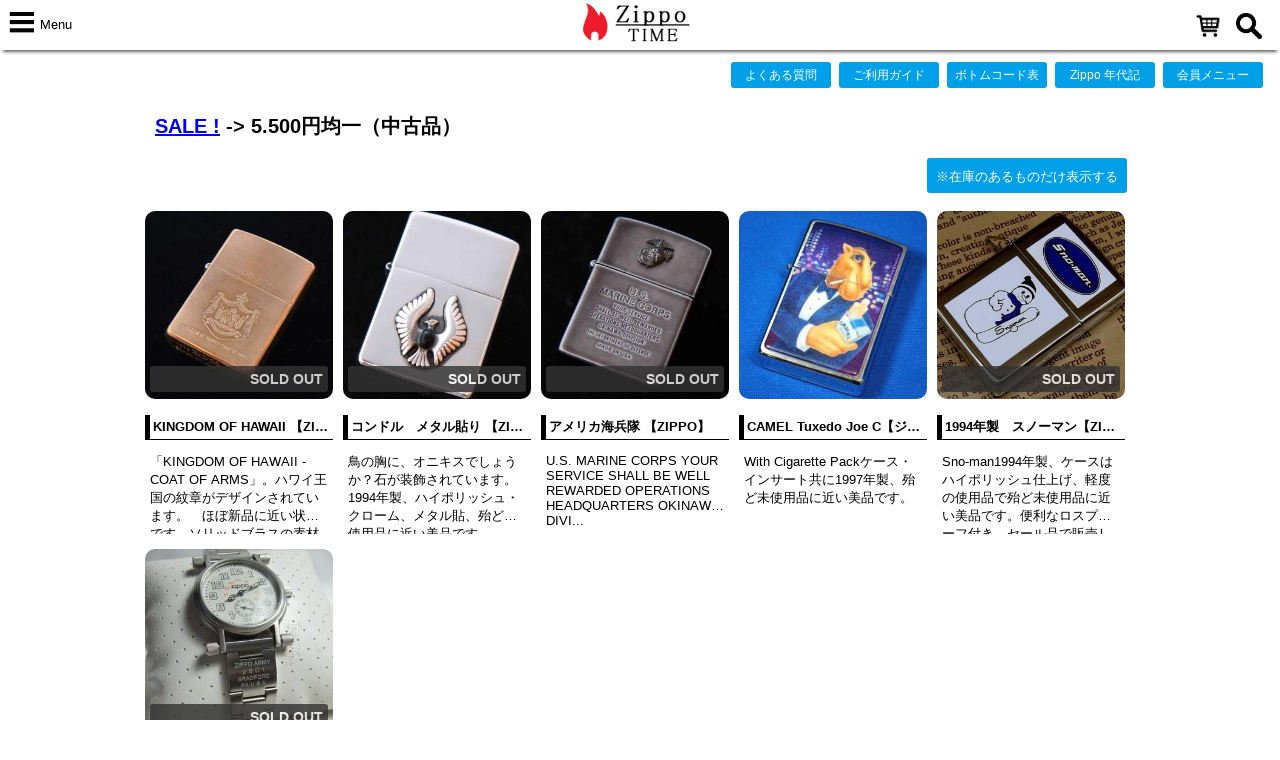

--- FILE ---
content_type: text/html; charset=UTF-8
request_url: https://shop.zippotime.net/contents/subcategory/1838.html
body_size: 19213
content:
<!doctype html>
<html lang="ja">
<head>
<meta charset="UTF-8">
<title>5.500円均一（中古品） | Zippo,ジッポー専門サイト | Zippotime.net</title>

<meta name="description" content="Zippo ジッポー コレクション 5.500円均一（中古品） 「KINGDOM OF HAWAII - COAT OF ARMS」。ハワイ王国の紋章がデザインされています。　ほぼ新品に近い状態です。ソリッドブラスの素材上使い込み、磨くほどに味">
<meta name="keywords" content="Zippo,アンティーク、コレクション,5.500円均一（中古品）">
<meta property="og:title" content="Zippo ジッポー コレクション 5.500円均一（中古品）">
<meta property="og:type" content="website">
<meta property="og:url" content="http://zippotime.net//contents/subcategory/1838.html">
<meta property="og:site_name" content="Zippotime">
<meta property="og:description" content="Zippo ジッポー コレクション 5.500円均一（中古品） 「KINGDOM OF HAWAII - COAT OF ARMS」。ハワイ王国の紋章がデザインされています。　ほぼ新品に近い状態です。ソリッドブラスの素材上使い込み、磨くほどに味">

<meta name="viewport" content="width=device-width, initial-scale=1, maximum-scale=1, user-scalable=no" />
<link rel="start" href="/" title="ホーム" />
<link rel="icon" type="image/vnd.microsoft.icon" href="/_req/images/icon/favicon.ico">
<!--[if IE]>
<link rel="shortcut icon" href="/_req/images/icon/favicon.ico">
<![endif]-->
<script type="text/javascript" src="/_req/js/jquery/jquery-2.2.4.min.js"></script>
<script src="/_req/js/mmenu/dist/js/jquery.mmenu.all.min.js"></script>
<script src="/_req/js/tinybox2/tinybox.js"></script>
<link rel="stylesheet" type="text/css" href="/_req/js/tinybox2/style.css">
<script src="/_req/js/tinybox2/show_dialog.js"></script>
<link rel="stylesheet" type="text/css" href="/_req/js/mmenu/dist/css/jquery.mmenu.all.css">
<link rel="stylesheet" type="text/css" href="/_req/css2/common.css">
<link href="/_req/css2/breadcrumb.css" rel="stylesheet" type="text/css">
<link href="/_req/css2/sp.css" rel="stylesheet" type="text/css" media="only screen and (min-width: 0px) and (max-width: 769px)" >
<link href="/_req/css2/desktop.css" rel="stylesheet" type="text/css" media="only screen and (min-width: 770px)" >
<meta name="google-site-verification" content="3HrfHws8ia5FR-NpvqoXcUYuQ82kog2fJNTmY-AF36Y" /><script type="text/javascript">
$(document).bind("mobileinit", function(){
  $.mobile.defaultPageTransition = 'slide';
  $.mobile.page.prototype.options.addBackBtn = true;
  //$.mobile.ajaxEnabled = false;
});
</script>
<script type="text/javascript">
$(document).ready(function(){
	
	//init
	/*$("a").attr({ "rel":"external" });*/
	
	$(function() {
	  
	  $(window).on('scroll', function() {
		if ($(this).scrollTop() > -300) {
		  $('.header').addClass('fixed');
		} else {
		  $('.header').removeClass('fixed');
		}
	  });
  
  	  var topBtn = $('#goTop');
	  topBtn.hide();
	  $(window).scroll(function () {
		  if ($(this).scrollTop() > 200) {
			  topBtn.fadeIn();
		  } else {
			  topBtn.fadeOut();
		  }
	  });
	  topBtn.click(function () {
		  $('body,html').animate({scrollTop: 0}, 500);
		  return false;
	  });
	  
	  //acc
	  function accordion() {
		  $(this).toggleClass("active").next().slideToggle(300);
	  }
		
	  $(".accordion .toggle").click(accordion);
	  
	});
	
	$('#search_input').keypress( function ( e ) {
	  if ( e.which == 13 ) {
		  var str = $('#search_input').val();
		  if(str=='') return false;
		  
		  location.href='/site/search.php?q='+str;

	  }
	});

});
</script>
</head>
<body>

<div id="wrap">
	
	<div id="content">
        
        
        <div class="header">
      <div class="fixbar" style="max-height:50px;">
        <div class="div33">
        <a href="#menu">
        <img id="header-bar" src="/_req/images/header/btn-menu2.gif" height="40" alt="Menu" style="float:left;"/> 
        <span class="menu_txt">Menu</span>
        </a>
        <!--
        <ul class="topmenu clearfix">
          <li><a href="#">menu1</a></li>
          <li><a href="#">menu2</a></li>
        </ul>
        -->
        </div>
        <div class="div33" align="center">
        <a href="/"><img src="/_req/images/logo/logo2-b2.png" width="140" alt="Zippo Time" /></a>
        </div>
        
        <div class="search">
            <a href="/contents/cart/"><img class="find" alt="Cart" src="/_req/images/icon/cart.png"></a>
            <a href="#" onClick="showSDLG(0);"><img class="find" alt="Search" src="/_req/images/icon/search_icon2.png"></a>
            <!--<input data-role="none" class="button" type="button" value="検索" onClick="javascript:alert('OK');" />-->
        </div>
      </div>
    </div>

    <div class="top_menu" align="right">
      <ul>
      <li class="btnx_mini rad3 nosp"><a href="/contents/qa.php">よくある質問</a></li>
      <li class="btnx_mini rad3 nosp"><a href="/contents/guide.php">ご利用ガイド</a></li>
      <li class="btnx_mini rad3 nosp"><a href="/contents/bottom_code/1.php">ボトムコード表</a></li>
      <li class="btnx_mini rad3 nosp"><a href="/contents/history/">Zippo 年代記</a></li>
      <li class="btnx_mini rad3"><a href="/contents/user/">会員メニュー</a></li>
      </ul>
    </div>

    

<!-- main begin -->

		<div class="mainbox">
        


    	<div class="categTop">
          <h1><a href="/contents/category/57.html">SALE !</a> -> 5.500円均一（中古品）</h1>
          <br>
          <div class="btnx rad3 w200 a_btn_pos">
		              <a href="/contents/subcategory/1838_y.html">※在庫のあるものだけ表示する</a>
		            </div>
          <br class="clear">
        </div>
    	
    	<div id="new12">
          <div class="itembox alpha">
            <div class="img-box"><a href="/contents/item-3897.html"><img class="radimg" src="/files/view/310.php?pn=1&amp;pict=12ee9c7e19fc1386107016183993b7b73076a914fe7738.jpg" border="0" />
                            <div class="img-box-mini"><p  class="img-box-text rad3">SOLD OUT</p></div>
                            </a>
            </div>  
            <h3>KINGDOM OF HAWAII 【ZIPPO】</h3>
            <p class="cl4">「KINGDOM OF HAWAII - COAT OF ARMS」。ハワイ王国の紋章がデザインされています。　ほぼ新品に近い状態です。ソリッドブラスの素材上使い込み、磨くほどに味...</p>
          </div>
                  <div class="itembox alpha">
            <div class="img-box"><a href="/contents/item-4073.html"><img class="radimg" src="/files/view/310.php?pn=1&amp;pict=be032ede1abda604fea116310617fa469b74e5963d5561.jpg" border="0" />
                            <div class="img-box-mini"><p  class="img-box-text rad3">SOLD OUT</p></div>
                            </a>
            </div>  
            <h3>コンドル　メタル貼り 【ZIPPO】</h3>
            <p class="cl4">鳥の胸に、オニキスでしょうか？石が装飾されています。1994年製、ハイポリッシュ・クローム、メタル貼、殆ど未使用品に近い美品です。</p>
          </div>
                  <div class="itembox alpha">
            <div class="img-box"><a href="/contents/item-5243.html"><img class="radimg" src="/files/view/310.php?pn=1&amp;pict=9797585a649124d4b3f4113647474c467dddcc39ff5940.jpg" border="0" />
                            <div class="img-box-mini"><p  class="img-box-text rad3">SOLD OUT</p></div>
                            </a>
            </div>  
            <h3>アメリカ海兵隊 【ZIPPO】</h3>
            <p class="cl4">U.S. MARINE CORPS YOUR SERVICE SHALL BE WELL REWARDED OPERATIONS HEADQUARTERS OKINAWA DIVI...</p>
          </div>
                  <div class="itembox alpha">
            <div class="img-box"><a href="/contents/item-9311.html"><img class="radimg" src="/files/view/310.php?pn=1&amp;pict=4585457c611e4a5879f1121608189cbfbb6d3469756c13.jpg" border="0" />
                            </a>
            </div>  
            <h3>CAMEL Tuxedo Joe  C【ジッポー】</h3>
            <p class="cl4">With Cigarette Pack​ケース・インサート共に1997年製、殆ど未使用品に近い美品です。</p>
          </div>
                  <div class="itembox alpha">
            <div class="img-box"><a href="/contents/item-9771.html"><img class="radimg" src="/files/view/310.php?pn=1&amp;pict=caf5ae7dd461b5fa9dd6151149ff3a2a3079e0378c35d7.jpg" border="0" />
                            <div class="img-box-mini"><p  class="img-box-text rad3">SOLD OUT</p></div>
                            </a>
            </div>  
            <h3>1994年製　スノーマン【ZIPPO】</h3>
            <p class="cl4">​Sno-man​1994年製、ケースはハイポリッシュ仕上げ、軽度の使用品で殆ど未使用品に近い美品です。便利なロスプルーフ付き、セール品で販売します、この機会に如何ですか、、、</p>
          </div>
                  <div class="itembox alpha">
            <div class="img-box"><a href="/contents/item-9840.html"><img class="radimg" src="/files/view/310.php?pn=1&amp;pict=d987eb8ecaad95c57e17173421058a8f8b46c9d70dc36f.jpg" border="0" />
                            <div class="img-box-mini"><p  class="img-box-text rad3">SOLD OUT</p></div>
                            </a>
            </div>  
            <h3>ZIPPO ARMY Wrist Watch 【ジッポー】</h3>
            <p class="cl4">ZIPPO ARMY  2801 BRADFORD PA.U.S.A.時計の文字盤・裏蓋・ブレス、３か所に「ZIPPO」のロゴが入っています。撮影の為に使用した、画像の時計クッショ...</p>
          </div>
                </div>
		
        <br style="clear:both;">	
	
 
    	<div class="paging">　<br><span class="total_rec">全6件</span></div>
<!-- main end -->


        <div class="otherc">
          <h3>その他の関連カテゴリー</h3>
          <ul style="margin-bottom:0;padding-bottom:0;">
          <li class="cl1"><a href="/contents/subcategory/264.html">1.000円均一 (66)</a></li><li class="cl1"><a href="/contents/subcategory/265.html">2.000円均一 (82)</a></li><li class="cl1"><a href="/contents/subcategory/266.html">3.000円均一 (106)</a></li><li class="cl1"><a href="/contents/subcategory/267.html">4.000円均一 (128)</a></li><li class="cl1"><a href="/contents/subcategory/290.html">5.000円均一 (170)</a></li><li class="cl1"><a href="/contents/subcategory/1837.html">6.000円均一 (17)</a></li><li class="cl1"><a href="/contents/subcategory/2041.html">7.000円均一 (4)</a></li><li class="cl1"><a href="/contents/subcategory/2042.html">8.000円均一 (1)</a></li><li class="cl1"><a href="/contents/subcategory/268.html">その他特価品 (128)</a></li><li class="cl1"><a href="/contents/subcategory/1147.html">1.000円以下 (37)</a></li><li class="cl1"><a href="/contents/subcategory/1510.html">500円以下 (70)</a></li><li class="cl1"><a href="/contents/subcategory/1440.html">1.500円均一（中古品） (10)</a></li><li class="cl1"><a href="/contents/subcategory/1442.html">2.500円均一（中古品） (20)</a></li><li class="cl1"><a href="/contents/subcategory/1443.html">3.500円均一（中古品） (11)</a></li><li class="cl1"><a href="/contents/subcategory/1461.html">4.500円均一（中古品） (18)</a></li>          </ul>
        
                    	  <ul id="hidden_div" style="display:none;margin-top:0;padding-top:0;">
                <li class="cl1"><a href="/contents/subcategory/1838.html">5.500円均一（中古品） (6)</a></li><li class="cl1"><a href="/contents/subcategory/1839.html">6.500円均一（中古品） (4)</a></li><li class="cl1"><a href="/contents/subcategory/1753.html">その他特価品（中古品） (10)</a></li>              </ul>
              <div class="show_more_div">
                <a id="show_more_btn" style="cursor:pointer;">▼表示件数を増やす</a>
              </div>
<script type="text/javascript">
$(function() {
	$('#show_more_btn').on('click', function() {
	  var target = $('#hidden_div');
	  if(target.css('display')=='none'){
	  	target.fadeIn();
		$(this).text('▲表示件数を減らす');
	  }else{
		 target.fadeOut();
		 $(this).text('▲表示件数を増やす');
	  }//if
	});
});
</script>
                  </div><!-- div count -->



		</div>
        



   	   <nav>
        <div itemscope itemtype="http://data-vocabulary.org/Breadcrumb">
          <ol class="breadcrumb">
            <li><a itemprop="url" href="/"><span itemprop="title">Home</span></a></li>
                                    <li><a itemprop="url" href="/contents/category/57.html"><span itemprop="title">SALE !</span></a></li>
            <li class="current"><em>5.500円均一（中古品）</em></li>
			                      </ol>
        </div>
      </nav>
       
       
	   
  <div class="footer">
     <div class="flink">
       <ul>
         <li><a href="/contents/profile.php">プロフィール</a></li>
         <li><a href="/contents/link.php">リンク集</a></li>
         <li><a href="/contents/sitemap.php">サイトマップ</a></li>
         <li><a href="/contents/qa.php">よくある質問</a></li>
         <li><a href="/contents/kiyaku.php">利用規約</a></li>
         <li><a href="/contents/guide.php">ご利用ガイド</a></li>
         <li><a href="/contents/tokusho.php">特定商取引法</a></li>
         <li><a href="/contents/privacy.php">プライバシー</a></li>
         <li><a href="/contents/contact/">お問い合わせ</a></li>
       </ul>
       
       
       <div class="copyr">
          Copyright (c) 2009～ Zippo Time All Rights Reserved.<br>
          Zippoは、ZIPPO社の登録商標です。
          <div>
          	<img src="/_req/images/logo/logo2-333.png" width="100" alt="zippo time"/>
          </div>
       </div>
     </div>
  </div>

<script>
  (function(i,s,o,g,r,a,m){i['GoogleAnalyticsObject']=r;i[r]=i[r]||function(){
  (i[r].q=i[r].q||[]).push(arguments)},i[r].l=1*new Date();a=s.createElement(o),
  m=s.getElementsByTagName(o)[0];a.async=1;a.src=g;m.parentNode.insertBefore(a,m)
  })(window,document,'script','https://www.google-analytics.com/analytics.js','ga');

  ga('create', 'UA-15997230-2', 'auto');
  ga('send', 'pageview');

</script>

   
       


    <div id="menu" style="visibility:hidden;">
      <ul>
      <li><a href="#" class="close">☓閉じる</a></li>
        <li><a href="/">▶Home</a></li>
      <li><a href="/contents/history/">▶Zippo 年代記</a></li>
      <li><a href="/contents/qa.php">▶よくある質問</a></li> 
      <li><a href="/contents/a_la_carte/">▶ジッポー！ア・ラ・カルト</a></li> 
      <li>
      	<span>▶ボトムコード表</span>
        <ul>
          <li><a href="/contents/bottom_code/1.php">レギュラーモデル</a></li>
          <li><a href="/contents/bottom_code/2.php">スリムモデル</a></li>
          <li><a href="/contents/bottom_code/3.php">定番ジッポー・リスト</a></li>
        </ul>  
      </li>
        <li><em class="mm-counter">74</em>
        <span>FEEFコンベンション</span>
                 <li><em class="mm-counter">7</em>
        <span>新着情報：随時更新中、、、</span>
                  <ul>
         <li><a href="/contents/category/65.html">▼このカテゴリーすべてを表示する</a></li>
                    <li><a href="/contents/subcategory/2235.html">令和7年3月9日 (1)</a></li>
                    <li><a href="/contents/subcategory/2231.html">令和7年2月10日 (1)</a></li>
                    <li><a href="/contents/subcategory/2212.html">令和7年1月14日 (1)</a></li>
                    <li><a href="/contents/subcategory/2211.html">令和7年1月7日 (1)</a></li>
                    <li><a href="/contents/subcategory/2196.html">令和6年10月15日 (1)</a></li>
                    <li><a href="/contents/subcategory/2193.html">令和6年9月24日 (1)</a></li>
                    <li><a href="/contents/subcategory/2189.html">令和6年8月26日 (1)</a></li>
                 </ul>
                 <li><em class="mm-counter">4423</em>
        <span>オールディズ</span>
                  <ul>
         <li><a href="/contents/category/1.html">▼このカテゴリーすべてを表示する</a></li>
                    <li><a href="/contents/subcategory/288.html">年代不詳 (3)</a></li>
                    <li><a href="/contents/subcategory/65.html">1934-1936 SQUARE CORNERS (OUTSIDE HINGE) (11)</a></li>
                    <li><a href="/contents/subcategory/1360.html">1936-1937 SQUARE CORNERS (INSIDE HINGE) (14)</a></li>
                    <li><a href="/contents/subcategory/12.html">1938-1941 ROUND CORNERS (31)</a></li>
                    <li><a href="/contents/subcategory/13.html">1942-1945 WORLD WAR Ⅱ BLACK CRACKLE (79)</a></li>
                    <li><a href="/contents/subcategory/14.html">1946-1947 NICKEL SILVER (35)</a></li>
                    <li><a href="/contents/subcategory/15.html">1948-1949 3 BARREL (47)</a></li>
                    <li><a href="/contents/subcategory/66.html">1949-1951 (33)</a></li>
                    <li><a href="/contents/subcategory/1230.html">1950 (13)</a></li>
                    <li><a href="/contents/subcategory/67.html">1951-1953 STEEL PAT.2032695 (39)</a></li>
                    <li><a href="/contents/subcategory/69.html">1953-1955 FULL STAMP (49)</a></li>
                    <li><a href="/contents/subcategory/70.html">1955 (39)</a></li>
                    <li><a href="/contents/subcategory/520.html">1955-1956 (8)</a></li>
                    <li><a href="/contents/subcategory/1186.html">1956 (15)</a></li>
                    <li><a href="/contents/subcategory/1187.html">1957 (34)</a></li>
                    <li><a href="/contents/subcategory/1188.html">1958 (17)</a></li>
                    <li><a href="/contents/subcategory/71.html">1959 (18)</a></li>
                    <li><a href="/contents/subcategory/72.html">1960 (15)</a></li>
                    <li><a href="/contents/subcategory/1189.html">1961 (19)</a></li>
                    <li><a href="/contents/subcategory/1190.html">1962 (23)</a></li>
                    <li><a href="/contents/subcategory/1191.html">1963 (24)</a></li>
                    <li><a href="/contents/subcategory/1192.html">1964 (23)</a></li>
                    <li><a href="/contents/subcategory/73.html">1965 (25)</a></li>
                    <li><a href="/contents/subcategory/1193.html">1966 (34)</a></li>
                    <li><a href="/contents/subcategory/1194.html">1967 (28)</a></li>
                    <li><a href="/contents/subcategory/1195.html">1968 (29)</a></li>
                    <li><a href="/contents/subcategory/1196.html">1969 (29)</a></li>
                    <li><a href="/contents/subcategory/74.html">1970 (14)</a></li>
                    <li><a href="/contents/subcategory/1197.html">1971 (15)</a></li>
                    <li><a href="/contents/subcategory/1198.html">1972 (23)</a></li>
                    <li><a href="/contents/subcategory/1199.html">1973 (22)</a></li>
                    <li><a href="/contents/subcategory/1200.html">1974 (22)</a></li>
                    <li><a href="/contents/subcategory/75.html">1975 (24)</a></li>
                    <li><a href="/contents/subcategory/1201.html">1976 (37)</a></li>
                    <li><a href="/contents/subcategory/1202.html">1977 (30)</a></li>
                    <li><a href="/contents/subcategory/1203.html">1978 (25)</a></li>
                    <li><a href="/contents/subcategory/1204.html">1979 (25)</a></li>
                    <li><a href="/contents/subcategory/76.html">1980 (25)</a></li>
                    <li><a href="/contents/subcategory/1205.html">1981 (33)</a></li>
                    <li><a href="/contents/subcategory/1206.html">1982 (40)</a></li>
                    <li><a href="/contents/subcategory/1207.html">1983 (15)</a></li>
                    <li><a href="/contents/subcategory/1208.html">1984 (16)</a></li>
                    <li><a href="/contents/subcategory/77.html">1985 (17)</a></li>
                    <li><a href="/contents/subcategory/1209.html">1986（Ⅱ） (23)</a></li>
                    <li><a href="/contents/subcategory/1210.html">1987（Ⅲ） (14)</a></li>
                    <li><a href="/contents/subcategory/1211.html">1988（Ⅳ） (33)</a></li>
                    <li><a href="/contents/subcategory/1212.html">1989（Ⅴ） (19)</a></li>
                    <li><a href="/contents/subcategory/78.html">1990（Ⅵ） (26)</a></li>
                    <li><a href="/contents/subcategory/1070.html">1991（Ⅶ） (48)</a></li>
                    <li><a href="/contents/subcategory/1214.html">1992（Ⅷ） (81)</a></li>
                    <li><a href="/contents/subcategory/1215.html">1993（Ⅸ） (77)</a></li>
                    <li><a href="/contents/subcategory/1216.html">1994（Ⅹ） (122)</a></li>
                    <li><a href="/contents/subcategory/1213.html">1995（Ⅺ） (156)</a></li>
                    <li><a href="/contents/subcategory/1224.html">1996（Ⅻ） (222)</a></li>
                    <li><a href="/contents/subcategory/1225.html">1997（XⅢ） (253)</a></li>
                    <li><a href="/contents/subcategory/1226.html">1998（XIV） (224)</a></li>
                    <li><a href="/contents/subcategory/1227.html">1999（XV） (176)</a></li>
                    <li><a href="/contents/subcategory/79.html">2000（XVI） (58)</a></li>
                    <li><a href="/contents/subcategory/1099.html">2000 XVⅠ (179)</a></li>
                    <li><a href="/contents/subcategory/1217.html">2001 (151)</a></li>
                    <li><a href="/contents/subcategory/1218.html">2002 (178)</a></li>
                    <li><a href="/contents/subcategory/1219.html">2003 (157)</a></li>
                    <li><a href="/contents/subcategory/1228.html">2004 (160)</a></li>
                    <li><a href="/contents/subcategory/1072.html">2005 (169)</a></li>
                    <li><a href="/contents/subcategory/1220.html">2006 (163)</a></li>
                    <li><a href="/contents/subcategory/1221.html">2007 (157)</a></li>
                    <li><a href="/contents/subcategory/1222.html">2008 (114)</a></li>
                    <li><a href="/contents/subcategory/1223.html">2009 (44)</a></li>
                    <li><a href="/contents/subcategory/1073.html">2010 (37)</a></li>
                    <li><a href="/contents/subcategory/1178.html">2011 (35)</a></li>
                    <li><a href="/contents/subcategory/1179.html">2012 (39)</a></li>
                    <li><a href="/contents/subcategory/1180.html">2013 (11)</a></li>
                    <li><a href="/contents/subcategory/1352.html">2014 (22)</a></li>
                    <li><a href="/contents/subcategory/1436.html">2015 (44)</a></li>
                    <li><a href="/contents/subcategory/1552.html">2016 (31)</a></li>
                    <li><a href="/contents/subcategory/1723.html">2017 (25)</a></li>
                    <li><a href="/contents/subcategory/1724.html">2018 (28)</a></li>
                    <li><a href="/contents/subcategory/1725.html">2019 (4)</a></li>
                    <li><a href="/contents/subcategory/1726.html">2020 (4)</a></li>
                    <li><a href="/contents/subcategory/2019.html">2021 (2)</a></li>
                    <li><a href="/contents/subcategory/2169.html">2022 (14)</a></li>
                    <li><a href="/contents/subcategory/2170.html">2023 (2)</a></li>
                 </ul>
                 <li><em class="mm-counter">890</em>
        <span>SALE !</span>
                  <ul>
         <li><a href="/contents/category/57.html">▼このカテゴリーすべてを表示する</a></li>
                    <li><a href="/contents/subcategory/264.html">1.000円均一 (66)</a></li>
                    <li><a href="/contents/subcategory/265.html">2.000円均一 (83)</a></li>
                    <li><a href="/contents/subcategory/266.html">3.000円均一 (106)</a></li>
                    <li><a href="/contents/subcategory/267.html">4.000円均一 (129)</a></li>
                    <li><a href="/contents/subcategory/290.html">5.000円均一 (170)</a></li>
                    <li><a href="/contents/subcategory/1837.html">6.000円均一 (17)</a></li>
                    <li><a href="/contents/subcategory/2041.html">7.000円均一 (4)</a></li>
                    <li><a href="/contents/subcategory/2042.html">8.000円均一 (1)</a></li>
                    <li><a href="/contents/subcategory/268.html">その他特価品 (128)</a></li>
                    <li><a href="/contents/subcategory/1147.html">1.000円以下 (37)</a></li>
                    <li><a href="/contents/subcategory/1510.html">500円以下 (70)</a></li>
                    <li><a href="/contents/subcategory/1440.html">1.500円均一（中古品） (10)</a></li>
                    <li><a href="/contents/subcategory/1442.html">2.500円均一（中古品） (20)</a></li>
                    <li><a href="/contents/subcategory/1443.html">3.500円均一（中古品） (11)</a></li>
                    <li><a href="/contents/subcategory/1461.html">4.500円均一（中古品） (18)</a></li>
                    <li><a href="/contents/subcategory/1838.html">5.500円均一（中古品） (6)</a></li>
                    <li><a href="/contents/subcategory/1839.html">6.500円均一（中古品） (4)</a></li>
                    <li><a href="/contents/subcategory/1753.html">その他特価品（中古品） (10)</a></li>
                 </ul>
                 <li><em class="mm-counter">625</em>
        <span>値下げしました！！！</span>
                  <ul>
         <li><a href="/contents/category/208.html">▼このカテゴリーすべてを表示する</a></li>
                    <li><a href="/contents/subcategory/1023.html">ZIPPO (481)</a></li>
                    <li><a href="/contents/subcategory/1024.html">OTHERS (143)</a></li>
                 </ul>
                 <li><em class="mm-counter">317</em>
        <span>再入荷！！</span>
                  <ul>
         <li><a href="/contents/category/215.html">▼このカテゴリーすべてを表示する</a></li>
                    <li><a href="/contents/subcategory/1096.html">ZIPPO (217)</a></li>
                    <li><a href="/contents/subcategory/1097.html">OTHERS (98)</a></li>
                 </ul>
                 <li><em class="mm-counter">964</em>
        <span>BRUSH FINISH</span>
                  <ul>
         <li><a href="/contents/category/216.html">▼このカテゴリーすべてを表示する</a></li>
                    <li><a href="/contents/subcategory/1108.html">1930年代 (23)</a></li>
                    <li><a href="/contents/subcategory/1109.html">1940年代 (65)</a></li>
                    <li><a href="/contents/subcategory/1110.html">1950年代 (164)</a></li>
                    <li><a href="/contents/subcategory/1111.html">1960年代 (173)</a></li>
                    <li><a href="/contents/subcategory/1113.html">1970年代 (150)</a></li>
                    <li><a href="/contents/subcategory/1114.html">1980年代 (100)</a></li>
                    <li><a href="/contents/subcategory/1115.html">1990年代 (170)</a></li>
                    <li><a href="/contents/subcategory/1116.html">2000年代 (113)</a></li>
                    <li><a href="/contents/subcategory/1736.html">2010年代 (3)</a></li>
                    <li><a href="/contents/subcategory/2023.html">2020年代 (3)</a></li>
                 </ul>
                 <li><em class="mm-counter">359</em>
        <span>スリム　モデル</span>
                  <ul>
         <li><a href="/contents/category/30.html">▼このカテゴリーすべてを表示する</a></li>
                    <li><a href="/contents/subcategory/153.html">1956 FIRST MODEL (13)</a></li>
                    <li><a href="/contents/subcategory/154.html">57-59 (8)</a></li>
                    <li><a href="/contents/subcategory/155.html">60年代 (59)</a></li>
                    <li><a href="/contents/subcategory/156.html">70年代 (105)</a></li>
                    <li><a href="/contents/subcategory/157.html">80年代 (33)</a></li>
                    <li><a href="/contents/subcategory/158.html">90年代 (40)</a></li>
                    <li><a href="/contents/subcategory/396.html">2000年～ (40)</a></li>
                    <li><a href="/contents/subcategory/160.html">OTHERS (6)</a></li>
                    <li><a href="/contents/subcategory/1598.html">PACKAGE BOX (24)</a></li>
                    <li><a href="/contents/subcategory/2148.html">GOLD (11)</a></li>
                    <li><a href="/contents/subcategory/2147.html">SILVER (Sterling) (20)</a></li>
                 </ul>
                 <li><em class="mm-counter">86</em>
        <span>テーブル・ライター</span>
                  <ul>
         <li><a href="/contents/category/29.html">▼このカテゴリーすべてを表示する</a></li>
                    <li><a href="/contents/subcategory/145.html">39-41 1st BARCROFT (3)</a></li>
                    <li><a href="/contents/subcategory/146.html">47-49 2nd BARCROFT (4)</a></li>
                    <li><a href="/contents/subcategory/310.html">49-53 3rd BARCROFT (5)</a></li>
                    <li><a href="/contents/subcategory/147.html">49-54 LADY BRADFORD (4)</a></li>
                    <li><a href="/contents/subcategory/148.html">54-79 4th BARCROFT (19)</a></li>
                    <li><a href="/contents/subcategory/149.html">60-66 CORINTHIAN    MODERNE (6)</a></li>
                    <li><a href="/contents/subcategory/150.html">79-01 HANDILITE (6)</a></li>
                    <li><a href="/contents/subcategory/151.html">ROSEART (9)</a></li>
                    <li><a href="/contents/subcategory/152.html">OTHERS (30)</a></li>
                 </ul>
                 <li><em class="mm-counter">67</em>
        <span>カナダ　ジッポー</span>
                  <ul>
         <li><a href="/contents/category/31.html">▼このカテゴリーすべてを表示する</a></li>
                    <li><a href="/contents/subcategory/161.html">REGULAR MODELS (44)</a></li>
                    <li><a href="/contents/subcategory/162.html">SLIM MODELS (9)</a></li>
                    <li><a href="/contents/subcategory/163.html">GIFT SET (1)</a></li>
                    <li><a href="/contents/subcategory/164.html">OTHERS (13)</a></li>
                 </ul>
                 <li><em class="mm-counter">42</em>
        <span>タウン＆カントリー</span>
                  <ul>
         <li><a href="/contents/category/54.html">▼このカテゴリーすべてを表示する</a></li>
                    <li><a href="/contents/subcategory/255.html">オリジナル (37)</a></li>
                    <li><a href="/contents/subcategory/256.html">レプリカ (5)</a></li>
                 </ul>
                 <li><em class="mm-counter">910</em>
        <span>材質or加工方法</span>
                  <ul>
         <li><a href="/contents/category/35.html">▼このカテゴリーすべてを表示する</a></li>
                    <li><a href="/contents/subcategory/170.html">GOLD (18)</a></li>
                    <li><a href="/contents/subcategory/171.html">SILVER (Sterling) (156)</a></li>
                    <li><a href="/contents/subcategory/1700.html">GOLD FILLED（金張り） (14)</a></li>
                    <li><a href="/contents/subcategory/1701.html">SILVER FILLED（銀貼り） (1)</a></li>
                    <li><a href="/contents/subcategory/1702.html">GOLD PLATE（金メッキ） (2)</a></li>
                    <li><a href="/contents/subcategory/1703.html">SILVER PLATE（銀メッキ） (7)</a></li>
                    <li><a href="/contents/subcategory/2024.html">STEEL（復刻版） (1)</a></li>
                    <li><a href="/contents/subcategory/172.html">COPPER（銅） (10)</a></li>
                    <li><a href="/contents/subcategory/173.html">TITANIUM (5)</a></li>
                    <li><a href="/contents/subcategory/1325.html">SOLID BRASS (43)</a></li>
                    <li><a href="/contents/subcategory/174.html">ALUMINUM (24)</a></li>
                    <li><a href="/contents/subcategory/175.html">LEATHER WRAP (54)</a></li>
                    <li><a href="/contents/subcategory/1557.html">WOOD GRAIN (9)</a></li>
                    <li><a href="/contents/subcategory/176.html">DENIM (13)</a></li>
                    <li><a href="/contents/subcategory/1554.html">GOLDEN  ELEGANCE (19)</a></li>
                    <li><a href="/contents/subcategory/1493.html">GOLDEN  TORTOISE (9)</a></li>
                    <li><a href="/contents/subcategory/177.html">ULTRALITE (39)</a></li>
                    <li><a href="/contents/subcategory/178.html">WOOD (43)</a></li>
                    <li><a href="/contents/subcategory/179.html">STONE (14)</a></li>
                    <li><a href="/contents/subcategory/180.html">SHELL (12)</a></li>
                    <li><a href="/contents/subcategory/1562.html">Tortoise  Shell（鼈甲） (4)</a></li>
                    <li><a href="/contents/subcategory/1563.html">IVORY（象牙) (1)</a></li>
                    <li><a href="/contents/subcategory/181.html">CERAMIC (1)</a></li>
                    <li><a href="/contents/subcategory/1909.html">Sculpture (6)</a></li>
                    <li><a href="/contents/subcategory/450.html">ARMOR (49)</a></li>
                    <li><a href="/contents/subcategory/1059.html">Titan Cooting (38)</a></li>
                    <li><a href="/contents/subcategory/1580.html">P.V.D(Physical Vapor Deposition) (26)</a></li>
                    <li><a href="/contents/subcategory/1822.html">SCRIMSHAW (4)</a></li>
                    <li><a href="/contents/subcategory/1704.html">LOSS PROOF (31)</a></li>
                    <li><a href="/contents/subcategory/2226.html">ZipLight (21)</a></li>
                    <li><a href="/contents/subcategory/1908.html">Pipe Chimney（パイプ） (17)</a></li>
                    <li><a href="/contents/subcategory/1880.html">Cobra Head（ホイールガード） (11)</a></li>
                    <li><a href="/contents/subcategory/1609.html">Red felt（赤フェルト） (46)</a></li>
                    <li><a href="/contents/subcategory/1610.html">Solid felt（豆腐フェルト） (15)</a></li>
                    <li><a href="/contents/subcategory/1664.html">Flat Bottom（デカ・スラッシュ） (11)</a></li>
                    <li><a href="/contents/subcategory/2198.html">DIAGONAL LINE（片面ダイアゴナルライン） (3)</a></li>
                    <li><a href="/contents/subcategory/1616.html">Hand-painted (62)</a></li>
                    <li><a href="/contents/subcategory/1617.html">Air brush (15)</a></li>
                    <li><a href="/contents/subcategory/1662.html">Camouflage（迷彩柄） (12)</a></li>
                    <li><a href="/contents/subcategory/1821.html">BLISTER  PACK (37)</a></li>
                    <li><a href="/contents/subcategory/182.html">OTHERS (7)</a></li>
                 </ul>
                 <li><em class="mm-counter">154</em>
        <span>スターリング・シルバー</span>
                  <ul>
         <li><a href="/contents/category/228.html">▼このカテゴリーすべてを表示する</a></li>
                    <li><a href="/contents/subcategory/1665.html">1930年代 (1)</a></li>
                    <li><a href="/contents/subcategory/1666.html">1940年代 (20)</a></li>
                    <li><a href="/contents/subcategory/1667.html">1950年代 (19)</a></li>
                    <li><a href="/contents/subcategory/1668.html">1960年代 (40)</a></li>
                    <li><a href="/contents/subcategory/1669.html">1970年代 (8)</a></li>
                    <li><a href="/contents/subcategory/1670.html">1980年代 (7)</a></li>
                    <li><a href="/contents/subcategory/1671.html">1990年代 (15)</a></li>
                    <li><a href="/contents/subcategory/1672.html">2000年代 (33)</a></li>
                    <li><a href="/contents/subcategory/1674.html">2010年代 (1)</a></li>
                    <li><a href="/contents/subcategory/1673.html">年代不詳 (10)</a></li>
                 </ul>
                 <li><em class="mm-counter">172</em>
        <span>＃200　プレーン（無地）</span>
                  <ul>
         <li><a href="/contents/category/229.html">▼このカテゴリーすべてを表示する</a></li>
                    <li><a href="/contents/subcategory/1727.html">1940年代 (11)</a></li>
                    <li><a href="/contents/subcategory/1728.html">1950年代 (23)</a></li>
                    <li><a href="/contents/subcategory/1729.html">1960年代 (32)</a></li>
                    <li><a href="/contents/subcategory/1730.html">1970年代 (19)</a></li>
                    <li><a href="/contents/subcategory/1731.html">1980年代 (23)</a></li>
                    <li><a href="/contents/subcategory/1732.html">1990年代 (39)</a></li>
                    <li><a href="/contents/subcategory/1733.html">2000年代 (19)</a></li>
                    <li><a href="/contents/subcategory/2022.html">2020年代 (1)</a></li>
                    <li><a href="/contents/subcategory/1734.html">2010年代 (2)</a></li>
                    <li><a href="/contents/subcategory/1735.html">その他 (3)</a></li>
                 </ul>
                 <li><em class="mm-counter">907</em>
        <span>珍品・希少品コーナー</span>
                  <ul>
         <li><a href="/contents/category/52.html">▼このカテゴリーすべてを表示する</a></li>
                    <li><a href="/contents/subcategory/248.html">1930年代 (40)</a></li>
                    <li><a href="/contents/subcategory/446.html">1940年代 (90)</a></li>
                    <li><a href="/contents/subcategory/440.html">1950年代 (103)</a></li>
                    <li><a href="/contents/subcategory/441.html">1960年代 (114)</a></li>
                    <li><a href="/contents/subcategory/442.html">1970年代 (89)</a></li>
                    <li><a href="/contents/subcategory/443.html">1980年代 (79)</a></li>
                    <li><a href="/contents/subcategory/444.html">1990年代 (111)</a></li>
                    <li><a href="/contents/subcategory/445.html">2000年以降 (125)</a></li>
                    <li><a href="/contents/subcategory/447.html">年代不詳 (1)</a></li>
                    <li><a href="/contents/subcategory/2003.html">ランタン・ランプ (29)</a></li>
                    <li><a href="/contents/subcategory/249.html">OTHERS (126)</a></li>
                 </ul>
                 <li><em class="mm-counter">346</em>
        <span>試作品・誤製品・偽物・修理</span>
                  <ul>
         <li><a href="/contents/category/49.html">▼このカテゴリーすべてを表示する</a></li>
                    <li><a href="/contents/subcategory/226.html">PROTO-TYPE (71)</a></li>
                    <li><a href="/contents/subcategory/227.html">ERROR (41)</a></li>
                    <li><a href="/contents/subcategory/229.html">FAKE (33)</a></li>
                    <li><a href="/contents/subcategory/237.html">REPAIR (14)</a></li>
                    <li><a href="/contents/subcategory/228.html">SERIAL No,0000 (40)</a></li>
                    <li><a href="/contents/subcategory/2025.html">Chopper (59)</a></li>
                    <li><a href="/contents/subcategory/2200.html">TUNING ZIPPO (31)</a></li>
                    <li><a href="/contents/subcategory/280.html">CUSTOM_MADE (57)</a></li>
                 </ul>
                 <li><em class="mm-counter">24</em>
        <span>LINE  DRAWN</span>
                  <ul>
         <li><a href="/contents/category/84.html">▼このカテゴリーすべてを表示する</a></li>
                    <li><a href="/contents/subcategory/391.html">3 BARREL (18)</a></li>
                    <li><a href="/contents/subcategory/392.html">4 BARREL (2)</a></li>
                    <li><a href="/contents/subcategory/393.html">5 BARREL (2)</a></li>
                    <li><a href="/contents/subcategory/406.html">OTHERS (2)</a></li>
                 </ul>
                 <li><em class="mm-counter">36</em>
        <span>METALLIQUES</span>
                  <ul>
         <li><a href="/contents/category/218.html">▼このカテゴリーすべてを表示する</a></li>
                    <li><a href="/contents/subcategory/1119.html">オリジナル (21)</a></li>
                    <li><a href="/contents/subcategory/1353.html">レプリカ (13)</a></li>
                    <li><a href="/contents/subcategory/1120.html">OTHERS (2)</a></li>
                 </ul>
                 <li><em class="mm-counter">440</em>
        <span>シリーズ＆セット</span>
                  <ul>
         <li><a href="/contents/category/48.html">▼このカテゴリーすべてを表示する</a></li>
                    <li><a href="/contents/subcategory/217.html">SET (228)</a></li>
                    <li><a href="/contents/subcategory/216.html">SERIES (120)</a></li>
                    <li><a href="/contents/subcategory/389.html">TOLEDO (12)</a></li>
                    <li><a href="/contents/subcategory/295.html">LIFE (4)</a></li>
                    <li><a href="/contents/subcategory/296.html">NO,200  プレーン (3)</a></li>
                    <li><a href="/contents/subcategory/1380.html">ZODIAC (Constellation:星座) (7)</a></li>
                    <li><a href="/contents/subcategory/1756.html">Petty Girl (35)</a></li>
                    <li><a href="/contents/subcategory/283.html">OTHERS (5)</a></li>
                 </ul>
                 <li><em class="mm-counter">67</em>
        <span>ギフト・セット</span>
                  <ul>
         <li><a href="/contents/category/56.html">▼このカテゴリーすべてを表示する</a></li>
                    <li><a href="/contents/subcategory/260.html">レギュラー (32)</a></li>
                    <li><a href="/contents/subcategory/261.html">スリム (1)</a></li>
                    <li><a href="/contents/subcategory/262.html">カナダ (2)</a></li>
                    <li><a href="/contents/subcategory/1102.html">コンビネーション・セット (32)</a></li>
                 </ul>
                 <li><em class="mm-counter">102</em>
        <span>セールスマン関連</span>
                  <ul>
         <li><a href="/contents/category/44.html">▼このカテゴリーすべてを表示する</a></li>
                    <li><a href="/contents/subcategory/231.html">SALESMAN LIGHTER (63)</a></li>
                    <li><a href="/contents/subcategory/232.html">SALESMAN GIFT (2)</a></li>
                    <li><a href="/contents/subcategory/233.html">SALESMAN KIT (32)</a></li>
                    <li><a href="/contents/subcategory/247.html">SALESMAN FLINT (1)</a></li>
                    <li><a href="/contents/subcategory/246.html">OTHERS (4)</a></li>
                 </ul>
                 <li><em class="mm-counter">115</em>
        <span>スポーツ・シリーズ</span>
                  <ul>
         <li><a href="/contents/category/2.html">▼このカテゴリーすべてを表示する</a></li>
                    <li><a href="/contents/subcategory/1.html">BASEBALL (2)</a></li>
                    <li><a href="/contents/subcategory/2.html">BOWLER (16)</a></li>
                    <li><a href="/contents/subcategory/11.html">SOCCER (1)</a></li>
                    <li><a href="/contents/subcategory/16.html">CURLER (1)</a></li>
                    <li><a href="/contents/subcategory/17.html">FISHER MAN (18)</a></li>
                    <li><a href="/contents/subcategory/18.html">GOLFER (38)</a></li>
                    <li><a href="/contents/subcategory/19.html">HUNTER (9)</a></li>
                    <li><a href="/contents/subcategory/20.html">SAIL BOAT (2)</a></li>
                    <li><a href="/contents/subcategory/21.html">SHOOTER (3)</a></li>
                    <li><a href="/contents/subcategory/22.html">SKIER (5)</a></li>
                    <li><a href="/contents/subcategory/449.html">SNOW MOBILER (3)</a></li>
                    <li><a href="/contents/subcategory/23.html">TENNIS PLAYER (2)</a></li>
                    <li><a href="/contents/subcategory/24.html">CANADIAN MODEL (1)</a></li>
                    <li><a href="/contents/subcategory/230.html">GAME SERIES (6)</a></li>
                    <li><a href="/contents/subcategory/81.html">OTHERS (8)</a></li>
                 </ul>
                 <li><em class="mm-counter">52</em>
        <span>良音ジッポー♪♪</span>
                  <ul>
         <li><a href="/contents/category/230.html">▼このカテゴリーすべてを表示する</a></li>
                    <li><a href="/contents/subcategory/1757.html">REGULAR MODELS (52)</a></li>
                 </ul>
                 <li><em class="mm-counter">58</em>
        <span>CHOPPER （カスタム・モデル）</span>
                  <ul>
         <li><a href="/contents/category/237.html">▼このカテゴリーすべてを表示する</a></li>
                    <li><a href="/contents/subcategory/2026.html">レギュラー (56)</a></li>
                    <li><a href="/contents/subcategory/2027.html">スリム (2)</a></li>
                 </ul>
                 <li><em class="mm-counter">315</em>
        <span>タバコ (CIGARETTE)</span>
                  <ul>
         <li><a href="/contents/category/3.html">▼このカテゴリーすべてを表示する</a></li>
                    <li><a href="/contents/subcategory/3.html">CAMEL (139)</a></li>
                    <li><a href="/contents/subcategory/10.html">LUCKY STRIKE (52)</a></li>
                    <li><a href="/contents/subcategory/82.html">MARLBORO (48)</a></li>
                    <li><a href="/contents/subcategory/1171.html">AMERICAN SPIRIT (4)</a></li>
                    <li><a href="/contents/subcategory/83.html">ALPHABET (2)</a></li>
                    <li><a href="/contents/subcategory/84.html">LARK (9)</a></li>
                    <li><a href="/contents/subcategory/2142.html">KOOL (2)</a></li>
                    <li><a href="/contents/subcategory/85.html">SALEM (3)</a></li>
                    <li><a href="/contents/subcategory/1041.html">SEVEN STAR (17)</a></li>
                    <li><a href="/contents/subcategory/1069.html">HOPE (12)</a></li>
                    <li><a href="/contents/subcategory/1229.html">PEACE (8)</a></li>
                    <li><a href="/contents/subcategory/86.html">OTHERS (19)</a></li>
                 </ul>
                 <li><em class="mm-counter">149</em>
        <span>ディズニー</span>
                  <ul>
         <li><a href="/contents/category/20.html">▼このカテゴリーすべてを表示する</a></li>
                    <li><a href="/contents/subcategory/87.html">MICKEY MOUSE (61)</a></li>
                    <li><a href="/contents/subcategory/88.html">MINNIE MOUSE (10)</a></li>
                    <li><a href="/contents/subcategory/89.html">DONALD DUCK (14)</a></li>
                    <li><a href="/contents/subcategory/90.html">DISNEY CASTLE (14)</a></li>
                    <li><a href="/contents/subcategory/91.html">TOKYO DISNEY LAND (8)</a></li>
                    <li><a href="/contents/subcategory/1039.html">EPCOT (3)</a></li>
                    <li><a href="/contents/subcategory/498.html">DISNEY  WATCH (15)</a></li>
                    <li><a href="/contents/subcategory/92.html">OTHERS (24)</a></li>
                 </ul>
                 <li><em class="mm-counter">166</em>
        <span>キャラクター</span>
                  <ul>
         <li><a href="/contents/category/4.html">▼このカテゴリーすべてを表示する</a></li>
                    <li><a href="/contents/subcategory/4.html">POPEYE ＆ OLIVE (23)</a></li>
                    <li><a href="/contents/subcategory/1469.html">Snoopy (4)</a></li>
                    <li><a href="/contents/subcategory/5.html">BETTY BOOP (54)</a></li>
                    <li><a href="/contents/subcategory/1174.html">KLIBAN CAT (10)</a></li>
                    <li><a href="/contents/subcategory/241.html">WILLIE (4)</a></li>
                    <li><a href="/contents/subcategory/278.html">BIG BOY (9)</a></li>
                    <li><a href="/contents/subcategory/1388.html">Block Head (3)</a></li>
                    <li><a href="/contents/subcategory/1386.html">企業物キャラクター (11)</a></li>
                    <li><a href="/contents/subcategory/1056.html">パチンコ＆ゲーム (31)</a></li>
                    <li><a href="/contents/subcategory/93.html">OTHERS (17)</a></li>
                 </ul>
                 <li><em class="mm-counter">203</em>
        <span>ウィンディ</span>
                  <ul>
         <li><a href="/contents/category/6.html">▼このカテゴリーすべてを表示する</a></li>
                    <li><a href="/contents/subcategory/94.html">WINDY (117)</a></li>
                    <li><a href="/contents/subcategory/95.html">COSTUME WINDY (30)</a></li>
                    <li><a href="/contents/subcategory/96.html">NAKAMURA ORIGINAL (13)</a></li>
                    <li><a href="/contents/subcategory/97.html">OTHERS (43)</a></li>
                 </ul>
                 <li><em class="mm-counter">10</em>
        <span>ドランカー</span>
                  <ul>
         <li><a href="/contents/category/217.html">▼このカテゴリーすべてを表示する</a></li>
                    <li><a href="/contents/subcategory/1117.html">ZIPPO (10)</a></li>
                 </ul>
                 <li><em class="mm-counter">455</em>
        <span>レディーズ</span>
                  <ul>
         <li><a href="/contents/category/9.html">▼このカテゴリーすべてを表示する</a></li>
                    <li><a href="/contents/subcategory/98.html">MARILYN MONROE (66)</a></li>
                    <li><a href="/contents/subcategory/99.html">BETTIE PAGE (14)</a></li>
                    <li><a href="/contents/subcategory/1032.html">OLIVIA (22)</a></li>
                    <li><a href="/contents/subcategory/41.html">PLAYBOY (30)</a></li>
                    <li><a href="/contents/subcategory/100.html">PINUP GIRL (13)</a></li>
                    <li><a href="/contents/subcategory/372.html">PETTY  GIRL (35)</a></li>
                    <li><a href="/contents/subcategory/101.html">VARGA GIRL (23)</a></li>
                    <li><a href="/contents/subcategory/102.html">HAWAIIAN HULA GIRL (11)</a></li>
                    <li><a href="/contents/subcategory/103.html">VICTORIA FRANCES (6)</a></li>
                    <li><a href="/contents/subcategory/104.html">AIR CRAFT NOSE ART (16)</a></li>
                    <li><a href="/contents/subcategory/289.html">SEXY GIRL (109)</a></li>
                    <li><a href="/contents/subcategory/1359.html">ADULT (12)</a></li>
                    <li><a href="/contents/subcategory/1385.html">峰 不二子 (44)</a></li>
                    <li><a href="/contents/subcategory/105.html">OTHERS (54)</a></li>
                 </ul>
                 <li><em class="mm-counter">18</em>
        <span>ペア・ジッポー</span>
                  <ul>
         <li><a href="/contents/category/214.html">▼このカテゴリーすべてを表示する</a></li>
                    <li><a href="/contents/subcategory/1092.html">Heart Pair (10)</a></li>
                    <li><a href="/contents/subcategory/1093.html">OTHERS (8)</a></li>
                 </ul>
                 <li><em class="mm-counter">34</em>
        <span>COCA  COLA</span>
                  <ul>
         <li><a href="/contents/category/78.html">▼このカテゴリーすべてを表示する</a></li>
                    <li><a href="/contents/subcategory/335.html">レギュラー (18)</a></li>
                    <li><a href="/contents/subcategory/336.html">スリム (5)</a></li>
                    <li><a href="/contents/subcategory/337.html">テーブル (2)</a></li>
                    <li><a href="/contents/subcategory/338.html">OTHERS (9)</a></li>
                 </ul>
                 <li><em class="mm-counter">97</em>
        <span>KENDALL</span>
                  <ul>
         <li><a href="/contents/category/79.html">▼このカテゴリーすべてを表示する</a></li>
                    <li><a href="/contents/subcategory/339.html">レギュラー (73)</a></li>
                    <li><a href="/contents/subcategory/340.html">スリム (5)</a></li>
                    <li><a href="/contents/subcategory/341.html">OTHERS (19)</a></li>
                 </ul>
                 <li><em class="mm-counter">21</em>
        <span>GIBSON</span>
                  <ul>
         <li><a href="/contents/category/231.html">▼このカテゴリーすべてを表示する</a></li>
                    <li><a href="/contents/subcategory/1840.html">Wood Model (17)</a></li>
                    <li><a href="/contents/subcategory/1841.html">OTHERS (4)</a></li>
                 </ul>
                 <li><em class="mm-counter">48</em>
        <span>レディ キロワット</span>
                  <ul>
         <li><a href="/contents/category/76.html">▼このカテゴリーすべてを表示する</a></li>
                    <li><a href="/contents/subcategory/354.html">Zippo (38)</a></li>
                    <li><a href="/contents/subcategory/355.html">OTHERS (10)</a></li>
                 </ul>
                 <li><em class="mm-counter">240</em>
        <span>ジッポー社関連</span>
                  <ul>
         <li><a href="/contents/category/43.html">▼このカテゴリーすべてを表示する</a></li>
                    <li><a href="/contents/subcategory/282.html">G.G.B (31)</a></li>
                    <li><a href="/contents/subcategory/461.html">COMMEMORATIVE (15)</a></li>
                    <li><a href="/contents/subcategory/462.html">ANNIVERSARY (82)</a></li>
                    <li><a href="/contents/subcategory/463.html">CASE 社 (16)</a></li>
                    <li><a href="/contents/subcategory/199.html">BRADFORD (11)</a></li>
                    <li><a href="/contents/subcategory/200.html">BARBOUR STREET (9)</a></li>
                    <li><a href="/contents/subcategory/499.html">KEEPING THE HISTORY ALIVE (4)</a></li>
                    <li><a href="/contents/subcategory/464.html">VISITORS CENTER (19)</a></li>
                    <li><a href="/contents/subcategory/201.html">従業員・関係者配布品 (30)</a></li>
                    <li><a href="/contents/subcategory/482.html">ジッポー・ジャパン (3)</a></li>
                    <li><a href="/contents/subcategory/2229.html">ZIPPO社 歴代社長サイン (9)</a></li>
                    <li><a href="/contents/subcategory/202.html">OTHERS (11)</a></li>
                 </ul>
                 <li><em class="mm-counter">109</em>
        <span>ドリンク＆フード　関連</span>
                  <ul>
         <li><a href="/contents/category/69.html">▼このカテゴリーすべてを表示する</a></li>
                    <li><a href="/contents/subcategory/1252.html">Coca Cola (34)</a></li>
                    <li><a href="/contents/subcategory/312.html">Dr,Pepper (1)</a></li>
                    <li><a href="/contents/subcategory/313.html">Pepsi Cola (4)</a></li>
                    <li><a href="/contents/subcategory/314.html">Mc Donald’s (6)</a></li>
                    <li><a href="/contents/subcategory/315.html">Budweiser (11)</a></li>
                    <li><a href="/contents/subcategory/316.html">7up (5)</a></li>
                    <li><a href="/contents/subcategory/329.html">Boden (1)</a></li>
                    <li><a href="/contents/subcategory/1722.html">Campbell (1)</a></li>
                    <li><a href="/contents/subcategory/404.html">Maxwell (1)</a></li>
                    <li><a href="/contents/subcategory/512.html">SUNTORY (6)</a></li>
                    <li><a href="/contents/subcategory/1400.html">JACK  DANIEL (6)</a></li>
                    <li><a href="/contents/subcategory/1401.html">JIM  BEAM (3)</a></li>
                    <li><a href="/contents/subcategory/1721.html">WILD TURKEY (3)</a></li>
                    <li><a href="/contents/subcategory/1783.html">DOMINO’S  PIZZA (3)</a></li>
                    <li><a href="/contents/subcategory/405.html">OTHERS (24)</a></li>
                 </ul>
                 <li><em class="mm-counter">52</em>
        <span>航空機　関連</span>
                  <ul>
         <li><a href="/contents/category/70.html">▼このカテゴリーすべてを表示する</a></li>
                    <li><a href="/contents/subcategory/348.html">GRUMMAN (10)</a></li>
                    <li><a href="/contents/subcategory/349.html">LOCKHEED (3)</a></li>
                    <li><a href="/contents/subcategory/1319.html">CANADA AIR (3)</a></li>
                    <li><a href="/contents/subcategory/1320.html">BELL AIR (2)</a></li>
                    <li><a href="/contents/subcategory/448.html">Space ship (18)</a></li>
                    <li><a href="/contents/subcategory/350.html">OTHERS (16)</a></li>
                 </ul>
                 <li><em class="mm-counter">176</em>
        <span>石油・オイル　関連</span>
                  <ul>
         <li><a href="/contents/category/71.html">▼このカテゴリーすべてを表示する</a></li>
                    <li><a href="/contents/subcategory/342.html">Gulf (15)</a></li>
                    <li><a href="/contents/subcategory/318.html">Shell (11)</a></li>
                    <li><a href="/contents/subcategory/334.html">Texaco (7)</a></li>
                    <li><a href="/contents/subcategory/333.html">Mobil (3)</a></li>
                    <li><a href="/contents/subcategory/1169.html">SUNOCO (8)</a></li>
                    <li><a href="/contents/subcategory/1250.html">Kendall (91)</a></li>
                    <li><a href="/contents/subcategory/1530.html">ESSO (3)</a></li>
                    <li><a href="/contents/subcategory/319.html">OIL Company (27)</a></li>
                    <li><a href="/contents/subcategory/1148.html">FLUID CAN (11)</a></li>
                 </ul>
                 <li><em class="mm-counter">26</em>
        <span>電気製品　関連</span>
                  <ul>
         <li><a href="/contents/category/72.html">▼このカテゴリーすべてを表示する</a></li>
                    <li><a href="/contents/subcategory/320.html">G.E（General Electric） (12)</a></li>
                    <li><a href="/contents/subcategory/321.html">J.V.C（日本ビクター） (2)</a></li>
                    <li><a href="/contents/subcategory/383.html">R.C.A（Radio Coporation America） (9)</a></li>
                    <li><a href="/contents/subcategory/384.html">OTHERS (3)</a></li>
                 </ul>
                 <li><em class="mm-counter">144</em>
        <span>車両＆タイヤ　関連</span>
                  <ul>
         <li><a href="/contents/category/73.html">▼このカテゴリーすべてを表示する</a></li>
                    <li><a href="/contents/subcategory/322.html">Harley Dabidson (27)</a></li>
                    <li><a href="/contents/subcategory/323.html">Good Year (7)</a></li>
                    <li><a href="/contents/subcategory/324.html">Goodrich (2)</a></li>
                    <li><a href="/contents/subcategory/332.html">Michelin (5)</a></li>
                    <li><a href="/contents/subcategory/1752.html">Firestone (2)</a></li>
                    <li><a href="/contents/subcategory/1387.html">MAZDA (2)</a></li>
                    <li><a href="/contents/subcategory/326.html">TOYOTA (11)</a></li>
                    <li><a href="/contents/subcategory/327.html">NISSAN (11)</a></li>
                    <li><a href="/contents/subcategory/474.html">HONDA (6)</a></li>
                    <li><a href="/contents/subcategory/1060.html">YAMAHA (2)</a></li>
                    <li><a href="/contents/subcategory/325.html">Chevrolet Corvette (16)</a></li>
                    <li><a href="/contents/subcategory/328.html">Mercedes Benz (7)</a></li>
                    <li><a href="/contents/subcategory/1751.html">Ferrari (3)</a></li>
                    <li><a href="/contents/subcategory/505.html">Ford Motor (7)</a></li>
                    <li><a href="/contents/subcategory/343.html">OTHERS (36)</a></li>
                 </ul>
                 <li><em class="mm-counter">6</em>
        <span>KENNECOTT</span>
                  <ul>
         <li><a href="/contents/category/75.html">▼このカテゴリーすべてを表示する</a></li>
                    <li><a href="/contents/subcategory/351.html">レギュラー (3)</a></li>
                    <li><a href="/contents/subcategory/352.html">スリム (1)</a></li>
                    <li><a href="/contents/subcategory/353.html">OTHERS (2)</a></li>
                 </ul>
                 <li><em class="mm-counter">18</em>
        <span>時計＆カメラ　関連</span>
                  <ul>
         <li><a href="/contents/category/77.html">▼このカテゴリーすべてを表示する</a></li>
                    <li><a href="/contents/subcategory/356.html">時計メーカー (9)</a></li>
                    <li><a href="/contents/subcategory/357.html">カメラメーカー (9)</a></li>
                 </ul>
                 <li><em class="mm-counter">27</em>
        <span>鉄道車両　関連</span>
                  <ul>
         <li><a href="/contents/category/86.html">▼このカテゴリーすべてを表示する</a></li>
                    <li><a href="/contents/subcategory/400.html">U.S.A (7)</a></li>
                    <li><a href="/contents/subcategory/401.html">JAPAN (20)</a></li>
                 </ul>
                 <li><em class="mm-counter">136</em>
        <span>企業広告　U.S.A.</span>
                  <ul>
         <li><a href="/contents/category/74.html">▼このカテゴリーすべてを表示する</a></li>
                    <li><a href="/contents/subcategory/395.html">Wrangler (5)</a></li>
                    <li><a href="/contents/subcategory/407.html">Remington (3)</a></li>
                    <li><a href="/contents/subcategory/1307.html">Hertz (5)</a></li>
                    <li><a href="/contents/subcategory/490.html">Smith & Wesson (5)</a></li>
                    <li><a href="/contents/subcategory/515.html">Fender (5)</a></li>
                    <li><a href="/contents/subcategory/516.html">Gibson (21)</a></li>
                    <li><a href="/contents/subcategory/423.html">OTHERS (92)</a></li>
                 </ul>
                 <li><em class="mm-counter">17</em>
        <span>企業広告　JAPAN</span>
                  <ul>
         <li><a href="/contents/category/89.html">▼このカテゴリーすべてを表示する</a></li>
                    <li><a href="/contents/subcategory/419.html">スカイラーク (1)</a></li>
                    <li><a href="/contents/subcategory/420.html">デニーズ (1)</a></li>
                    <li><a href="/contents/subcategory/421.html">セブン・イレブン (1)</a></li>
                    <li><a href="/contents/subcategory/1308.html">佐川急便 (2)</a></li>
                    <li><a href="/contents/subcategory/1651.html">mono shop（モノマガジン） (4)</a></li>
                    <li><a href="/contents/subcategory/422.html">その他 (8)</a></li>
                 </ul>
                 <li><em class="mm-counter">160</em>
        <span>Hard Rock Cafe</span>
                  <ul>
         <li><a href="/contents/category/21.html">▼このカテゴリーすべてを表示する</a></li>
                    <li><a href="/contents/subcategory/113.html">日本 (21)</a></li>
                    <li><a href="/contents/subcategory/418.html">アジア・中東諸国 (24)</a></li>
                    <li><a href="/contents/subcategory/428.html">アメリカ合衆国 (77)</a></li>
                    <li><a href="/contents/subcategory/112.html">北アメリカ諸国 (14)</a></li>
                    <li><a href="/contents/subcategory/417.html">ヨーロッパ諸国 (13)</a></li>
                    <li><a href="/contents/subcategory/114.html">オセアニア諸国 (4)</a></li>
                    <li><a href="/contents/subcategory/427.html">その他 (7)</a></li>
                 </ul>
                 <li><em class="mm-counter">55</em>
        <span>ポリス</span>
                  <ul>
         <li><a href="/contents/category/22.html">▼このカテゴリーすべてを表示する</a></li>
                    <li><a href="/contents/subcategory/115.html">U.S.A (37)</a></li>
                    <li><a href="/contents/subcategory/116.html">JAPAN (12)</a></li>
                    <li><a href="/contents/subcategory/117.html">OTHERS (6)</a></li>
                 </ul>
                 <li><em class="mm-counter">29</em>
        <span>自衛隊 (JSDF)</span>
                  <ul>
         <li><a href="/contents/category/83.html">▼このカテゴリーすべてを表示する</a></li>
                    <li><a href="/contents/subcategory/375.html">陸上自衛隊 (JGSDF) (7)</a></li>
                    <li><a href="/contents/subcategory/1565.html">海上自衛隊 (JMSDF) (18)</a></li>
                    <li><a href="/contents/subcategory/1566.html">航空自衛隊 (JASDF) (4)</a></li>
                 </ul>
                 <li><em class="mm-counter">65</em>
        <span>アメリカ大使館</span>
                  <ul>
         <li><a href="/contents/category/90.html">▼このカテゴリーすべてを表示する</a></li>
                    <li><a href="/contents/subcategory/429.html">アジア (19)</a></li>
                    <li><a href="/contents/subcategory/430.html">アフリカ (13)</a></li>
                    <li><a href="/contents/subcategory/431.html">ヨーロッパ (19)</a></li>
                    <li><a href="/contents/subcategory/432.html">北アメリカ (3)</a></li>
                    <li><a href="/contents/subcategory/433.html">南アメリカ (10)</a></li>
                    <li><a href="/contents/subcategory/435.html">その他 (1)</a></li>
                 </ul>
                 <li><em class="mm-counter">250</em>
        <span>アメリカ合衆国</span>
                  <ul>
         <li><a href="/contents/category/23.html">▼このカテゴリーすべてを表示する</a></li>
                    <li><a href="/contents/subcategory/118.html">PRESIDENT (34)</a></li>
                    <li><a href="/contents/subcategory/1577.html">星条旗 (the Stars and Stripes) (20)</a></li>
                    <li><a href="/contents/subcategory/1578.html">自由の女神 (Statue of Liberty) (6)</a></li>
                    <li><a href="/contents/subcategory/518.html">NASA (18)</a></li>
                    <li><a href="/contents/subcategory/120.html">AMERICAN EMBASSY (65)</a></li>
                    <li><a href="/contents/subcategory/287.html">建国200周年 (15)</a></li>
                    <li><a href="/contents/subcategory/1612.html">University (4)</a></li>
                    <li><a href="/contents/subcategory/1127.html">ANNIVERSARY (2)</a></li>
                    <li><a href="/contents/subcategory/507.html">ハワイ諸島 (38)</a></li>
                    <li><a href="/contents/subcategory/508.html">マリアナ諸島 (4)</a></li>
                    <li><a href="/contents/subcategory/1402.html">INDIAN (13)</a></li>
                    <li><a href="/contents/subcategory/121.html">OTHERS (31)</a></li>
                 </ul>
                 <li><em class="mm-counter">238</em>
        <span>戦争・軍隊関連</span>
                  <ul>
         <li><a href="/contents/category/24.html">▼このカテゴリーすべてを表示する</a></li>
                    <li><a href="/contents/subcategory/122.html">WORLD WAR Ⅱ1942年～45年 (87)</a></li>
                    <li><a href="/contents/subcategory/1597.html">D-Day (6)</a></li>
                    <li><a href="/contents/subcategory/123.html">VIETNAM 戦争1964年～75年 (28)</a></li>
                    <li><a href="/contents/subcategory/124.html">U.S NAVY (35)</a></li>
                    <li><a href="/contents/subcategory/381.html">U.S.AIR FORCE (12)</a></li>
                    <li><a href="/contents/subcategory/382.html">U.S.ARMY (17)</a></li>
                    <li><a href="/contents/subcategory/1596.html">U.S. MARINE CORPS (4)</a></li>
                    <li><a href="/contents/subcategory/471.html">U.S.SHIP (21)</a></li>
                    <li><a href="/contents/subcategory/240.html">朝鮮戦争1950年～53年 (8)</a></li>
                    <li><a href="/contents/subcategory/1947.html">中華民国(台湾）軍隊 (2)</a></li>
                    <li><a href="/contents/subcategory/125.html">OTHERS (18)</a></li>
                 </ul>
                 <li><em class="mm-counter">55</em>
        <span>記念・限定品</span>
                  <ul>
         <li><a href="/contents/category/25.html">▼このカテゴリーすべてを表示する</a></li>
                    <li><a href="/contents/subcategory/126.html">ムーン・ランディング (1969) (9)</a></li>
                    <li><a href="/contents/subcategory/483.html">アトランタ・オリンピック (1)</a></li>
                    <li><a href="/contents/subcategory/484.html">ミステリー・オブ・フォレスト (4)</a></li>
                    <li><a href="/contents/subcategory/485.html">キーパー・オブ・ザ・フレーム (2)</a></li>
                    <li><a href="/contents/subcategory/493.html">D-DAY  NORMANDY (1)</a></li>
                    <li><a href="/contents/subcategory/128.html">20世紀　(20st CENTURY) (9)</a></li>
                    <li><a href="/contents/subcategory/127.html">OTHERS (29)</a></li>
                 </ul>
                 <li><em class="mm-counter">205</em>
        <span>ジッポー＆ジッポー</span>
                  <ul>
         <li><a href="/contents/category/26.html">▼このカテゴリーすべてを表示する</a></li>
                    <li><a href="/contents/subcategory/129.html">ジッポー　カー (37)</a></li>
                    <li><a href="/contents/subcategory/459.html">ジッポー　ロゴ (108)</a></li>
                    <li><a href="/contents/subcategory/465.html">オイル缶・デザイン (21)</a></li>
                    <li><a href="/contents/subcategory/466.html">パッケージ・デザイン (11)</a></li>
                    <li><a href="/contents/subcategory/1411.html">ギャランティ・デザイン (3)</a></li>
                    <li><a href="/contents/subcategory/467.html">広告デザイン (15)</a></li>
                    <li><a href="/contents/subcategory/460.html">キャラクター (6)</a></li>
                    <li><a href="/contents/subcategory/132.html">OTHERS (4)</a></li>
                 </ul>
                 <li><em class="mm-counter">68</em>
        <span>スワップミート</span>
                  <ul>
         <li><a href="/contents/category/27.html">▼このカテゴリーすべてを表示する</a></li>
                    <li><a href="/contents/subcategory/133.html">SWAPMEET＆SLICK (34)</a></li>
                    <li><a href="/contents/subcategory/134.html">FOUR SEASONS (7)</a></li>
                    <li><a href="/contents/subcategory/135.html">NATIONAL ZIPPO DAY (11)</a></li>
                    <li><a href="/contents/subcategory/136.html">JAPAN SWAPMEET (15)</a></li>
                    <li><a href="/contents/subcategory/137.html">OTHERS (1)</a></li>
                 </ul>
                 <li><em class="mm-counter">95</em>
        <span>ライター・クラブ</span>
                  <ul>
         <li><a href="/contents/category/28.html">▼このカテゴリーすべてを表示する</a></li>
                    <li><a href="/contents/subcategory/1410.html">FEEF (11)</a></li>
                    <li><a href="/contents/subcategory/138.html">OTLS (35)</a></li>
                    <li><a href="/contents/subcategory/139.html">PLPG (8)</a></li>
                    <li><a href="/contents/subcategory/140.html">CLICK CLUB (22)</a></li>
                    <li><a href="/contents/subcategory/141.html">CLUB ITALIA (4)</a></li>
                    <li><a href="/contents/subcategory/142.html">LIGHTER CLUB OF JAPAN  (6)</a></li>
                    <li><a href="/contents/subcategory/143.html">ZIPPO CLUB (6)</a></li>
                    <li><a href="/contents/subcategory/144.html">OTHERS (3)</a></li>
                 </ul>
                 <li><em class="mm-counter">30</em>
        <span>ロス・プルーフ</span>
                  <ul>
         <li><a href="/contents/category/32.html">▼このカテゴリーすべてを表示する</a></li>
                    <li><a href="/contents/subcategory/165.html">LOSS-PROOF (29)</a></li>
                    <li><a href="/contents/subcategory/1134.html">OTHERS (1)</a></li>
                 </ul>
                 <li><em class="mm-counter">48</em>
        <span>季節（SEASON）</span>
                  <ul>
         <li><a href="/contents/category/33.html">▼このカテゴリーすべてを表示する</a></li>
                    <li><a href="/contents/subcategory/166.html">CHRISTMAS (39)</a></li>
                    <li><a href="/contents/subcategory/167.html">VALENTINE (7)</a></li>
                    <li><a href="/contents/subcategory/168.html">OTHERS (2)</a></li>
                 </ul>
                 <li><em class="mm-counter">56</em>
        <span>リチャード・ウォーリック</span>
                  <ul>
         <li><a href="/contents/category/34.html">▼このカテゴリーすべてを表示する</a></li>
                    <li><a href="/contents/subcategory/169.html">ハンド・ペイント (45)</a></li>
                    <li><a href="/contents/subcategory/257.html">プリント (4)</a></li>
                    <li><a href="/contents/subcategory/297.html">ハンドペイント・油絵セット (7)</a></li>
                 </ul>
                 <li><em class="mm-counter">21</em>
        <span>CLAUDIO MAZZI</span>
                  <ul>
         <li><a href="/contents/category/50.html">▼このカテゴリーすべてを表示する</a></li>
                    <li><a href="/contents/subcategory/269.html">エアブラシ加工 (13)</a></li>
                    <li><a href="/contents/subcategory/270.html">プリント加工 (6)</a></li>
                    <li><a href="/contents/subcategory/271.html">その他 (2)</a></li>
                 </ul>
                 <li><em class="mm-counter">52</em>
        <span>NICK  PELL</span>
                  <ul>
         <li><a href="/contents/category/206.html">▼このカテゴリーすべてを表示する</a></li>
                    <li><a href="/contents/subcategory/1011.html">Chopper Zippo (39)</a></li>
                    <li><a href="/contents/subcategory/1021.html">Chopper & Painted Zippo (4)</a></li>
                    <li><a href="/contents/subcategory/1022.html">Nick & Nasty Collaboration (9)</a></li>
                 </ul>
                 <li><em class="mm-counter">3</em>
        <span>NASTY</span>
                  <ul>
         <li><a href="/contents/category/210.html">▼このカテゴリーすべてを表示する</a></li>
                    <li><a href="/contents/subcategory/1037.html">ZIPPO (3)</a></li>
                 </ul>
                 <li><em class="mm-counter">59</em>
        <span>TIFFANY【ティファニー】</span>
                  <ul>
         <li><a href="/contents/category/36.html">▼このカテゴリーすべてを表示する</a></li>
                    <li><a href="/contents/subcategory/183.html">LIGHTER (54)</a></li>
                    <li><a href="/contents/subcategory/184.html">OTHERS (5)</a></li>
                 </ul>
                 <li><em class="mm-counter">9</em>
        <span>CARTIER【カルティエ】</span>
                  <ul>
         <li><a href="/contents/category/64.html">▼このカテゴリーすべてを表示する</a></li>
                    <li><a href="/contents/subcategory/377.html">LIGHTER (8)</a></li>
                    <li><a href="/contents/subcategory/378.html">OTHERS (1)</a></li>
                 </ul>
                 <li><em class="mm-counter">66</em>
        <span>S.T.DUPONT【デュポン】</span>
                  <ul>
         <li><a href="/contents/category/212.html">▼このカテゴリーすべてを表示する</a></li>
                    <li><a href="/contents/subcategory/1054.html">LIGHTER (51)</a></li>
                    <li><a href="/contents/subcategory/1055.html">OTHERS (15)</a></li>
                 </ul>
                 <li><em class="mm-counter">7</em>
        <span>CHROME  HEARTS【クロムハーツ】</span>
                  <ul>
         <li><a href="/contents/category/211.html">▼このカテゴリーすべてを表示する</a></li>
                    <li><a href="/contents/subcategory/1043.html">ZIPPO (6)</a></li>
                    <li><a href="/contents/subcategory/1044.html">OTHERS (1)</a></li>
                 </ul>
                 <li><em class="mm-counter">22</em>
        <span>ZERO HALLIBURTON【ゼロ ハリバートン】</span>
                  <ul>
         <li><a href="/contents/category/221.html">▼このカテゴリーすべてを表示する</a></li>
                    <li><a href="/contents/subcategory/1305.html">ZIPPO (16)</a></li>
                    <li><a href="/contents/subcategory/1306.html">OTHERS (6)</a></li>
                 </ul>
                 <li><em class="mm-counter">16</em>
        <span>ROSEART【ローズアート】</span>
                  <ul>
         <li><a href="/contents/category/213.html">▼このカテゴリーすべてを表示する</a></li>
                    <li><a href="/contents/subcategory/1064.html">レギュラー＆スリム (4)</a></li>
                    <li><a href="/contents/subcategory/1065.html">テーブル・ライター (11)</a></li>
                    <li><a href="/contents/subcategory/1066.html">OTHERS (1)</a></li>
                 </ul>
                 <li><em class="mm-counter">100</em>
        <span>和柄（JAPANESE）</span>
                  <ul>
         <li><a href="/contents/category/37.html">▼このカテゴリーすべてを表示する</a></li>
                    <li><a href="/contents/subcategory/424.html">日本国 (8)</a></li>
                    <li><a href="/contents/subcategory/186.html">漆・本金張り (53)</a></li>
                    <li><a href="/contents/subcategory/235.html">電鋳版 (3)</a></li>
                    <li><a href="/contents/subcategory/234.html">招き猫 (15)</a></li>
                    <li><a href="/contents/subcategory/494.html">陶磁器ジッポー (1)</a></li>
                    <li><a href="/contents/subcategory/236.html">URUSHI B＆S DESIGN NEWYORK・TOKYO (3)</a></li>
                    <li><a href="/contents/subcategory/187.html">OTHERS (17)</a></li>
                 </ul>
                 <li><em class="mm-counter">106</em>
        <span>歌手(MUSICIAN)</span>
                  <ul>
         <li><a href="/contents/category/38.html">▼このカテゴリーすべてを表示する</a></li>
                    <li><a href="/contents/subcategory/188.html">BEATLES (9)</a></li>
                    <li><a href="/contents/subcategory/189.html">ROLLING STONES (36)</a></li>
                    <li><a href="/contents/subcategory/385.html">ELVIS PRESLEY (13)</a></li>
                    <li><a href="/contents/subcategory/1438.html">ERIC CLAPTON (5)</a></li>
                    <li><a href="/contents/subcategory/190.html">KISS (1)</a></li>
                    <li><a href="/contents/subcategory/191.html">BOB MARLEY (13)</a></li>
                    <li><a href="/contents/subcategory/1945.html">柳 ジョージ (2)</a></li>
                    <li><a href="/contents/subcategory/1439.html">尾崎　豊 (3)</a></li>
                    <li><a href="/contents/subcategory/276.html">YAZAWA (6)</a></li>
                    <li><a href="/contents/subcategory/511.html">長淵　剛 (1)</a></li>
                    <li><a href="/contents/subcategory/1128.html">桃井　かおり (4)</a></li>
                    <li><a href="/contents/subcategory/523.html">広末　涼子 (2)</a></li>
                    <li><a href="/contents/subcategory/473.html">AKB48 (1)</a></li>
                    <li><a href="/contents/subcategory/192.html">OTHERS (10)</a></li>
                 </ul>
                 <li><em class="mm-counter">35</em>
        <span>芸術家(ARTIST)</span>
                  <ul>
         <li><a href="/contents/category/94.html">▼このカテゴリーすべてを表示する</a></li>
                    <li><a href="/contents/subcategory/457.html">画家 (16)</a></li>
                    <li><a href="/contents/subcategory/458.html">イラストレーター (14)</a></li>
                    <li><a href="/contents/subcategory/470.html">OTHERS (5)</a></li>
                 </ul>
                 <li><em class="mm-counter">30</em>
        <span>直筆サイン etc.</span>
                  <ul>
         <li><a href="/contents/category/93.html">▼このカテゴリーすべてを表示する</a></li>
                    <li><a href="/contents/subcategory/451.html">ゴルファー (5)</a></li>
                    <li><a href="/contents/subcategory/452.html">ミュージック（歌手） (9)</a></li>
                    <li><a href="/contents/subcategory/453.html">作家 (4)</a></li>
                    <li><a href="/contents/subcategory/454.html">柔道 (3)</a></li>
                    <li><a href="/contents/subcategory/455.html">サッカー (2)</a></li>
                    <li><a href="/contents/subcategory/1046.html">ジッポー社関係 (4)</a></li>
                    <li><a href="/contents/subcategory/456.html">OTHERS (3)</a></li>
                 </ul>
                 <li><em class="mm-counter">6</em>
        <span>イニシャル</span>
                 <li><em class="mm-counter">400</em>
        <span>スポーツ・娯楽・etc.</span>
                  <ul>
         <li><a href="/contents/category/91.html">▼このカテゴリーすべてを表示する</a></li>
                    <li><a href="/contents/subcategory/436.html">FISHING （釣り） (48)</a></li>
                    <li><a href="/contents/subcategory/438.html">GOLF (72)</a></li>
                    <li><a href="/contents/subcategory/439.html">SOCCER (22)</a></li>
                    <li><a href="/contents/subcategory/475.html">BASE BALL (30)</a></li>
                    <li><a href="/contents/subcategory/477.html">FOOT BALL (77)</a></li>
                    <li><a href="/contents/subcategory/480.html">TENNIS (3)</a></li>
                    <li><a href="/contents/subcategory/481.html">BASKET BALL (4)</a></li>
                    <li><a href="/contents/subcategory/476.html">SUMO WRESTLING （相撲） (2)</a></li>
                    <li><a href="/contents/subcategory/486.html">HORSE RACING （競馬） (5)</a></li>
                    <li><a href="/contents/subcategory/500.html">SKI & SNOW BOARD (13)</a></li>
                    <li><a href="/contents/subcategory/1317.html">BORING (17)</a></li>
                    <li><a href="/contents/subcategory/503.html">MARTIAL ARTS （格闘技） (12)</a></li>
                    <li><a href="/contents/subcategory/525.html">YACHT・CRUISING (7)</a></li>
                    <li><a href="/contents/subcategory/478.html">OLYMPIC (4)</a></li>
                    <li><a href="/contents/subcategory/487.html">THEME PARK (2)</a></li>
                    <li><a href="/contents/subcategory/528.html">Pet (14)</a></li>
                    <li><a href="/contents/subcategory/1057.html">OUTDOOR (36)</a></li>
                    <li><a href="/contents/subcategory/502.html">CAR RACING (18)</a></li>
                    <li><a href="/contents/subcategory/437.html">OTHERS (14)</a></li>
                 </ul>
                 <li><em class="mm-counter">96</em>
        <span>映画関係（MOVIE）</span>
                  <ul>
         <li><a href="/contents/category/39.html">▼このカテゴリーすべてを表示する</a></li>
                    <li><a href="/contents/subcategory/194.html">MOVIE STAR (32)</a></li>
                    <li><a href="/contents/subcategory/193.html">HOLLY WOOD (10)</a></li>
                    <li><a href="/contents/subcategory/416.html">WARNER BROS. STUDIOS (3)</a></li>
                    <li><a href="/contents/subcategory/1302.html">円谷プロダクション (9)</a></li>
                    <li><a href="/contents/subcategory/198.html">007 (14)</a></li>
                    <li><a href="/contents/subcategory/1167.html">STUDIO GHIBLI (9)</a></li>
                    <li><a href="/contents/subcategory/1303.html">その他「洋画」 (8)</a></li>
                    <li><a href="/contents/subcategory/1304.html">その他「邦画」 (8)</a></li>
                    <li><a href="/contents/subcategory/195.html">OTHERS (2)</a></li>
                 </ul>
                 <li><em class="mm-counter">122</em>
        <span>トリック・ライター</span>
                  <ul>
         <li><a href="/contents/category/41.html">▼このカテゴリーすべてを表示する</a></li>
                    <li><a href="/contents/subcategory/252.html">レギュラー (101)</a></li>
                    <li><a href="/contents/subcategory/253.html">スリム (1)</a></li>
                    <li><a href="/contents/subcategory/491.html">ディスプレイ・セット (2)</a></li>
                    <li><a href="/contents/subcategory/468.html">ハーツ・レンタカー (4)</a></li>
                    <li><a href="/contents/subcategory/1063.html">トリック・アート (9)</a></li>
                    <li><a href="/contents/subcategory/1152.html">OTHERS (5)</a></li>
                 </ul>
                 <li><em class="mm-counter">198</em>
        <span>アニメ＆コミック</span>
                  <ul>
         <li><a href="/contents/category/42.html">▼このカテゴリーすべてを表示する</a></li>
                    <li><a href="/contents/subcategory/1264.html">明日のジョー (3)</a></li>
                    <li><a href="/contents/subcategory/1265.html">うる星やつら (2)</a></li>
                    <li><a href="/contents/subcategory/1266.html">ウルトラマン (6)</a></li>
                    <li><a href="/contents/subcategory/1267.html">エイトマン (7)</a></li>
                    <li><a href="/contents/subcategory/1268.html">ガンダム (4)</a></li>
                    <li><a href="/contents/subcategory/1269.html">巨人の星 (5)</a></li>
                    <li><a href="/contents/subcategory/1270.html">GOLGO  13 (7)</a></li>
                    <li><a href="/contents/subcategory/1271.html">鉄人28号 (9)</a></li>
                    <li><a href="/contents/subcategory/1272.html">デビルマン (2)</a></li>
                    <li><a href="/contents/subcategory/2020.html">POPEYE（ポパイ） (23)</a></li>
                    <li><a href="/contents/subcategory/1273.html">北斗の拳 (5)</a></li>
                    <li><a href="/contents/subcategory/1275.html">ルパン 3世 (65)</a></li>
                    <li><a href="/contents/subcategory/1274.html">マジンガー Z (4)</a></li>
                    <li><a href="/contents/subcategory/1276.html">日本アニメ　その他 (44)</a></li>
                    <li><a href="/contents/subcategory/245.html">海外アニメ (11)</a></li>
                 </ul>
                 <li><em class="mm-counter">218</em>
        <span>レプリカ</span>
                  <ul>
         <li><a href="/contents/category/45.html">▼このカテゴリーすべてを表示する</a></li>
                    <li><a href="/contents/subcategory/208.html">OTHERS (25)</a></li>
                    <li><a href="/contents/subcategory/203.html">1932 (29)</a></li>
                    <li><a href="/contents/subcategory/204.html">1933 (12)</a></li>
                    <li><a href="/contents/subcategory/205.html">1935 (25)</a></li>
                    <li><a href="/contents/subcategory/206.html">1937 (62)</a></li>
                    <li><a href="/contents/subcategory/207.html">1941 (61)</a></li>
                    <li><a href="/contents/subcategory/2081.html">1992 NOUVEAU (4)</a></li>
                 </ul>
                 <li><em class="mm-counter">74</em>
        <span>ガスライター</span>
                  <ul>
         <li><a href="/contents/category/46.html">▼このカテゴリーすべてを表示する</a></li>
                    <li><a href="/contents/subcategory/209.html">CONTEMPO (2)</a></li>
                    <li><a href="/contents/subcategory/210.html">ZIPPO BLU (5)</a></li>
                    <li><a href="/contents/subcategory/2228.html">MPL（Multi Purpose Lighter） (2)</a></li>
                    <li><a href="/contents/subcategory/298.html">S.T.DUPONT【デュポン】 (54)</a></li>
                    <li><a href="/contents/subcategory/506.html">CARTIER【カルティエ】 (2)</a></li>
                    <li><a href="/contents/subcategory/1014.html">DUNHILL【ダンヒル】 (4)</a></li>
                    <li><a href="/contents/subcategory/211.html">OTHERS (5)</a></li>
                 </ul>
                 <li><em class="mm-counter">1039</em>
        <span>オイル缶・グッズ・その他</span>
                  <ul>
         <li><a href="/contents/category/47.html">▼このカテゴリーすべてを表示する</a></li>
                    <li><a href="/contents/subcategory/212.html">FLUID CAN (56)</a></li>
                    <li><a href="/contents/subcategory/213.html">FLINT (55)</a></li>
                    <li><a href="/contents/subcategory/214.html">WICK (34)</a></li>
                    <li><a href="/contents/subcategory/218.html">FUEL DISPENSER (17)</a></li>
                    <li><a href="/contents/subcategory/219.html">PACKAGE BOX (195)</a></li>
                    <li><a href="/contents/subcategory/1435.html">GUARANTEE (24)</a></li>
                    <li><a href="/contents/subcategory/1084.html">MONEY CLIP & KNIFE (10)</a></li>
                    <li><a href="/contents/subcategory/221.html">KNIFE (25)</a></li>
                    <li><a href="/contents/subcategory/1310.html">BELT BUCKLE (10)</a></li>
                    <li><a href="/contents/subcategory/223.html">KEY HOLDER・RING (56)</a></li>
                    <li><a href="/contents/subcategory/222.html">GOLF BALL / GREENS KEEPER (17)</a></li>
                    <li><a href="/contents/subcategory/1311.html">RULE (17)</a></li>
                    <li><a href="/contents/subcategory/1080.html">CARRYING POUCH (18)</a></li>
                    <li><a href="/contents/subcategory/1081.html">ASHTRAY (23)</a></li>
                    <li><a href="/contents/subcategory/220.html">MAGNIFIER / PILLBOX (10)</a></li>
                    <li><a href="/contents/subcategory/1083.html">LETER OPENER (4)</a></li>
                    <li><a href="/contents/subcategory/1085.html">PEN / PENCIL (14)</a></li>
                    <li><a href="/contents/subcategory/1086.html">ZIPLIGHT (21)</a></li>
                    <li><a href="/contents/subcategory/1173.html">POST CARD (17)</a></li>
                    <li><a href="/contents/subcategory/1249.html">JIGSAW PAZZLE (8)</a></li>
                    <li><a href="/contents/subcategory/1253.html">ANATOMY (11)</a></li>
                    <li><a href="/contents/subcategory/489.html">OUT DOOR (40)</a></li>
                    <li><a href="/contents/subcategory/501.html">MAINTENANCE  KIT (7)</a></li>
                    <li><a href="/contents/subcategory/1389.html">STICKER (23)</a></li>
                    <li><a href="/contents/subcategory/1390.html">POSTER / CALENDAR (48)</a></li>
                    <li><a href="/contents/subcategory/1391.html">COLLECTION・CASE (55)</a></li>
                    <li><a href="/contents/subcategory/1082.html">CLOTHES (36)</a></li>
                    <li><a href="/contents/subcategory/1427.html">SHOES & BOOTS (2)</a></li>
                    <li><a href="/contents/subcategory/1466.html">LOGO PLATE (19)</a></li>
                    <li><a href="/contents/subcategory/1760.html">LUCKY PENNY (12)</a></li>
                    <li><a href="/contents/subcategory/1761.html">GLASSES/SUNGLASSES (8)</a></li>
                    <li><a href="/contents/subcategory/1762.html">PIN BADGE (5)</a></li>
                    <li><a href="/contents/subcategory/2227.html">GAS LIGHTER (9)</a></li>
                    <li><a href="/contents/subcategory/215.html">OTHERS (133)</a></li>
                 </ul>
                 <li><em class="mm-counter">109</em>
        <span>ジッポー・パーツ</span>
                  <ul>
         <li><a href="/contents/category/222.html">▼このカテゴリーすべてを表示する</a></li>
                    <li><a href="/contents/subcategory/1313.html">ケース (38)</a></li>
                    <li><a href="/contents/subcategory/1314.html">インサイド・ユニット (66)</a></li>
                    <li><a href="/contents/subcategory/1315.html">OTHERS (5)</a></li>
                 </ul>
                 <li><em class="mm-counter">228</em>
        <span>パッケージ・ボックス</span>
                  <ul>
         <li><a href="/contents/category/227.html">▼このカテゴリーすべてを表示する</a></li>
                    <li><a href="/contents/subcategory/1602.html">レギュラー（1930年代） (8)</a></li>
                    <li><a href="/contents/subcategory/1652.html">レギュラー（1940年代） (9)</a></li>
                    <li><a href="/contents/subcategory/1653.html">レギュラー（1950年代） (18)</a></li>
                    <li><a href="/contents/subcategory/1654.html">レギュラー（1960年代） (32)</a></li>
                    <li><a href="/contents/subcategory/1656.html">レギュラー（1970年代） (27)</a></li>
                    <li><a href="/contents/subcategory/1657.html">レギュラー（1980年以降） (43)</a></li>
                    <li><a href="/contents/subcategory/1603.html">スリム（1950年代） (5)</a></li>
                    <li><a href="/contents/subcategory/1658.html">スリム（1960年代） (10)</a></li>
                    <li><a href="/contents/subcategory/1659.html">スリム（1970年代） (16)</a></li>
                    <li><a href="/contents/subcategory/1660.html">スリム（1980年以降） (10)</a></li>
                    <li><a href="/contents/subcategory/1605.html">ペア・ボックス (4)</a></li>
                    <li><a href="/contents/subcategory/1607.html">ギフト・ボックス (24)</a></li>
                    <li><a href="/contents/subcategory/1661.html">リペア返送用・ミニチュアBOX (5)</a></li>
                    <li><a href="/contents/subcategory/1606.html">その他 (17)</a></li>
                 </ul>
                 <li><em class="mm-counter">66</em>
        <span>インサイド・ユニット</span>
                  <ul>
         <li><a href="/contents/category/241.html">▼このカテゴリーすべてを表示する</a></li>
                    <li><a href="/contents/subcategory/2215.html">1930年代 (2)</a></li>
                    <li><a href="/contents/subcategory/2216.html">1940年代 (2)</a></li>
                    <li><a href="/contents/subcategory/2218.html">1960年代 (18)</a></li>
                    <li><a href="/contents/subcategory/2219.html">1970年代 (2)</a></li>
                    <li><a href="/contents/subcategory/2220.html">1980年代 (6)</a></li>
                    <li><a href="/contents/subcategory/2221.html">1990年代 (13)</a></li>
                    <li><a href="/contents/subcategory/2222.html">2000年代 (15)</a></li>
                    <li><a href="/contents/subcategory/2223.html">2010年代 (6)</a></li>
                    <li><a href="/contents/subcategory/2225.html">その他 (2)</a></li>
                 </ul>
                 <li><em class="mm-counter">39</em>
        <span>プレゼント用・ラッピング</span>
                  <ul>
         <li><a href="/contents/category/92.html">▼このカテゴリーすべてを表示する</a></li>
                    <li><a href="/contents/subcategory/1025.html">ギフトBOX (11)</a></li>
                    <li><a href="/contents/subcategory/1122.html">パッケージBOX (21)</a></li>
                    <li><a href="/contents/subcategory/1157.html">OTHERS (7)</a></li>
                 </ul>
                 <li><em class="mm-counter">381</em>
        <span>ディスプレイ</span>
                  <ul>
         <li><a href="/contents/category/55.html">▼このカテゴリーすべてを表示する</a></li>
                    <li><a href="/contents/subcategory/258.html">スタンド・ホルダー (48)</a></li>
                    <li><a href="/contents/subcategory/259.html">ストアー・ディスプレイ (165)</a></li>
                    <li><a href="/contents/subcategory/495.html">コレクション・ケース (117)</a></li>
                    <li><a href="/contents/subcategory/496.html">OTHERS (51)</a></li>
                 </ul>
                 <li><em class="mm-counter">111</em>
        <span>ジッポー関連・書籍</span>
                  <ul>
         <li><a href="/contents/category/87.html">▼このカテゴリーすべてを表示する</a></li>
                    <li><a href="/contents/subcategory/408.html">U.S.A (39)</a></li>
                    <li><a href="/contents/subcategory/409.html">JAPAN (71)</a></li>
                    <li><a href="/contents/subcategory/410.html">OTHERS (1)</a></li>
                 </ul>
                 <li><em class="mm-counter">59</em>
        <span>Zippo time（ジッポー・時計）</span>
                  <ul>
         <li><a href="/contents/category/60.html">▼このカテゴリーすべてを表示する</a></li>
                    <li><a href="/contents/subcategory/291.html">時計 (40)</a></li>
                    <li><a href="/contents/subcategory/292.html">時計付・ライター (10)</a></li>
                    <li><a href="/contents/subcategory/293.html">ライター＆時計　セット (9)</a></li>
                 </ul>
                 <li><em class="mm-counter">51</em>
        <span>KOREA</span>
                  <ul>
         <li><a href="/contents/category/51.html">▼このカテゴリーすべてを表示する</a></li>
                    <li><a href="/contents/subcategory/242.html">ZIPPO (21)</a></li>
                    <li><a href="/contents/subcategory/243.html">OTHERS (30)</a></li>
                 </ul>
                 <li><em class="mm-counter">23</em>
        <span>ジッポー用品（社外品）</span>
                  <ul>
         <li><a href="/contents/category/225.html">▼このカテゴリーすべてを表示する</a></li>
                    <li><a href="/contents/subcategory/1403.html">ライター (7)</a></li>
                    <li><a href="/contents/subcategory/1404.html">その他 (15)</a></li>
                 </ul>
                 <li><em class="mm-counter">757</em>
        <span>その他雑貨（ジッポー以外）</span>
                  <ul>
         <li><a href="/contents/category/58.html">▼このカテゴリーすべてを表示する</a></li>
                    <li><a href="/contents/subcategory/272.html">オイル・ライター (186)</a></li>
                    <li><a href="/contents/subcategory/273.html">ガス・ライター (24)</a></li>
                    <li><a href="/contents/subcategory/274.html">雑貨 (140)</a></li>
                    <li><a href="/contents/subcategory/275.html">時計 (44)</a></li>
                    <li><a href="/contents/subcategory/279.html">シガー＆ パイプ用品 (53)</a></li>
                    <li><a href="/contents/subcategory/1258.html">カバン 等 メンズ用品 (66)</a></li>
                    <li><a href="/contents/subcategory/284.html">紙幣と貨幣 (17)</a></li>
                    <li><a href="/contents/subcategory/285.html">ピンバッジ（ ピンズ ） (20)</a></li>
                    <li><a href="/contents/subcategory/286.html">フィギュア( 人形 ) (7)</a></li>
                    <li><a href="/contents/subcategory/1091.html">オイル缶 (22)</a></li>
                    <li><a href="/contents/subcategory/1263.html">オイル　サプライ (5)</a></li>
                    <li><a href="/contents/subcategory/1677.html">レコード (2)</a></li>
                    <li><a href="/contents/subcategory/1939.html">ランタン・ランプ (120)</a></li>
                    <li><a href="/contents/subcategory/1155.html">その他 (51)</a></li>
                 </ul>
                 <li><em class="mm-counter">31</em>
        <span>ノベルティー・グッズ</span>
                  <ul>
         <li><a href="/contents/category/220.html">▼このカテゴリーすべてを表示する</a></li>
                    <li><a href="/contents/subcategory/1260.html">Mercedes-Benz (26)</a></li>
                    <li><a href="/contents/subcategory/1261.html">OTHERS (2)</a></li>
                    <li><a href="/contents/subcategory/1262.html">LIGHTER (3)</a></li>
                 </ul>
                 <li><em class="mm-counter">59</em>
        <span>少しだけ、ロレックス（ROLEX）</span>
                  <ul>
         <li><a href="/contents/category/59.html">▼このカテゴリーすべてを表示する</a></li>
                    <li><a href="/contents/subcategory/1026.html">Watch (12)</a></li>
                    <li><a href="/contents/subcategory/1027.html">Parts (15)</a></li>
                    <li><a href="/contents/subcategory/1165.html">Book (27)</a></li>
                    <li><a href="/contents/subcategory/1156.html">OTHERS (5)</a></li>
                 </ul>
                 <li><em class="mm-counter">131</em>
        <span>その他・アンティーク</span>
                  <ul>
         <li><a href="/contents/category/88.html">▼このカテゴリーすべてを表示する</a></li>
                    <li><a href="/contents/subcategory/411.html">ランプ・ランタン (84)</a></li>
                    <li><a href="/contents/subcategory/412.html">ポスター (3)</a></li>
                    <li><a href="/contents/subcategory/413.html">カレンダー (16)</a></li>
                    <li><a href="/contents/subcategory/415.html">ライター (12)</a></li>
                    <li><a href="/contents/subcategory/472.html">時計 (4)</a></li>
                    <li><a href="/contents/subcategory/1676.html">レコード (2)</a></li>
                    <li><a href="/contents/subcategory/414.html">OTHERS (10)</a></li>
                 </ul>
                 <li><em class="mm-counter">133</em>
        <span>キャンプ道具</span>
                  <ul>
         <li><a href="/contents/category/233.html">▼このカテゴリーすべてを表示する</a></li>
                    <li><a href="/contents/subcategory/1940.html">テント及びタープ関係 (4)</a></li>
                    <li><a href="/contents/subcategory/1941.html">ストーブ及び焚き火関係 (5)</a></li>
                    <li><a href="/contents/subcategory/1942.html">ランタン及び照明関係 (116)</a></li>
                    <li><a href="/contents/subcategory/1943.html">車中泊車両及びその他車両関係 (2)</a></li>
                    <li><a href="/contents/subcategory/1944.html">その他 (6)</a></li>
                 </ul>
                 <li><em class="mm-counter">74</em>
        <span>コールマン（Coleman）</span>
                  <ul>
         <li><a href="/contents/category/234.html">▼このカテゴリーすべてを表示する</a></li>
                    <li><a href="/contents/subcategory/1949.html">200/200A (16)</a></li>
                    <li><a href="/contents/subcategory/1950.html">CANADA (4)</a></li>
                    <li><a href="/contents/subcategory/1952.html">SEASON’S LANTERN (1)</a></li>
                    <li><a href="/contents/subcategory/2004.html">U.S. Military（米軍） (3)</a></li>
                    <li><a href="/contents/subcategory/1961.html">GOLD BOND (3)</a></li>
                    <li><a href="/contents/subcategory/1954.html">PARTS (19)</a></li>
                    <li><a href="/contents/subcategory/2044.html">ZIPPO (3)</a></li>
                    <li><a href="/contents/subcategory/1951.html">OTHERS (25)</a></li>
                 </ul>
                 <li><em class="mm-counter">22</em>
        <span>フュアーハンド（Feuerhand）</span>
                  <ul>
         <li><a href="/contents/category/235.html">▼このカテゴリーすべてを表示する</a></li>
                    <li><a href="/contents/subcategory/1955.html">ランタン (19)</a></li>
                    <li><a href="/contents/subcategory/1956.html">部品 (3)</a></li>
                 </ul>
                 <li><em class="mm-counter">14</em>
        <span>デイツ（Dietz）</span>
                  <ul>
         <li><a href="/contents/category/236.html">▼このカテゴリーすべてを表示する</a></li>
                    <li><a href="/contents/subcategory/1958.html">ランタン (14)</a></li>
                 </ul>
                 <li><em class="mm-counter">5</em>
        <span>ペトロマックス（Petromax）</span>
                  <ul>
         <li><a href="/contents/category/239.html">▼このカテゴリーすべてを表示する</a></li>
                    <li><a href="/contents/subcategory/2143.html">ランタン (4)</a></li>
                    <li><a href="/contents/subcategory/2144.html">部品 (1)</a></li>
                 </ul>
                 <li><em class="mm-counter">6</em>
        <span>別所ハリケーン・ランタン 【WINGED WHEEL】</span>
                  <ul>
         <li><a href="/contents/category/240.html">▼このカテゴリーすべてを表示する</a></li>
                    <li><a href="/contents/subcategory/2149.html">ランタン (6)</a></li>
                 </ul>
                 <li><em class="mm-counter">135</em>
        <span>ジッポーコレクション (DeAGOSTINI)</span>
                  <ul>
         <li><a href="/contents/category/226.html">▼このカテゴリーすべてを表示する</a></li>
                    <li><a href="/contents/subcategory/1421.html">FLORENTINE 1974 （第1号） (2)</a></li>
                    <li><a href="/contents/subcategory/1422.html">WINDY  1937 （第2号） (1)</a></li>
                    <li><a href="/contents/subcategory/1423.html">BELLE KOGAN 1939 （第3号） (4)</a></li>
                    <li><a href="/contents/subcategory/1426.html">80th ANNIVERSARY 2012 （第4号） (2)</a></li>
                    <li><a href="/contents/subcategory/1424.html">LETHER CELEBRATION 1951 （第5号） (2)</a></li>
                    <li><a href="/contents/subcategory/1425.html">FUEL CAN 1966 （第6号） (1)</a></li>
                    <li><a href="/contents/subcategory/1430.html">FAN TEST  1932（第７号） (1)</a></li>
                    <li><a href="/contents/subcategory/1437.html">HUNTER 1940（第8号） (1)</a></li>
                    <li><a href="/contents/subcategory/1462.html">MOON  FOOTPRINT 1969（第9号） (1)</a></li>
                    <li><a href="/contents/subcategory/1463.html">LIFETIME GUARANTEE 1936（第10号） (1)</a></li>
                    <li><a href="/contents/subcategory/1464.html">METALLIQUE 1934（第11号） (1)</a></li>
                    <li><a href="/contents/subcategory/1465.html">25th  ANNIVERSARY 1967（第12号） (1)</a></li>
                    <li><a href="/contents/subcategory/1468.html">TOWN & COUNTRY 1948（第13号） (2)</a></li>
                    <li><a href="/contents/subcategory/1470.html">ZIPPO MUSEUM 1997（第14号） (1)</a></li>
                    <li><a href="/contents/subcategory/1485.html">GOLDEN TORTOISE 1977（第15号） (2)</a></li>
                    <li><a href="/contents/subcategory/1486.html">BOTTOM STAMP 1958（第16号） (1)</a></li>
                    <li><a href="/contents/subcategory/1487.html">BULLET 1965（第17号） (2)</a></li>
                    <li><a href="/contents/subcategory/1488.html">BARBOUR STREET 1955（第18号） (1)</a></li>
                    <li><a href="/contents/subcategory/1489.html">ZIPPO CAR 1947（第19号） (1)</a></li>
                    <li><a href="/contents/subcategory/1490.html">500 MILLION 2012（第20号） (1)</a></li>
                    <li><a href="/contents/subcategory/1491.html">MAZZI 1995（第21号） (1)</a></li>
                    <li><a href="/contents/subcategory/1492.html">CANADA PLANT 2002（第22号） (1)</a></li>
                    <li><a href="/contents/subcategory/1494.html">ZIPPO ENCORE 2009（第23号） (1)</a></li>
                    <li><a href="/contents/subcategory/1504.html">FISH BELLY 1960（第24号） (2)</a></li>
                    <li><a href="/contents/subcategory/1505.html">VIETNAM 1961（第25号） (1)</a></li>
                    <li><a href="/contents/subcategory/1506.html">TABLE LIGHTERS 1938（第26号） (1)</a></li>
                    <li><a href="/contents/subcategory/1507.html">SWAP MEET 1998（第27号） (1)</a></li>
                    <li><a href="/contents/subcategory/1508.html">AMERICAN FOOTBALL 1972 (第28号） (1)</a></li>
                    <li><a href="/contents/subcategory/1509.html">DENIM 1976 (第29号） (1)</a></li>
                    <li><a href="/contents/subcategory/1511.html">LOGOS 1979 (第30号） (1)</a></li>
                    <li><a href="/contents/subcategory/1512.html">MR.BLAISDELL 1959 (第31号） (1)</a></li>
                    <li><a href="/contents/subcategory/1527.html">ZIPPO JEEP 2011（第32号） (1)</a></li>
                    <li><a href="/contents/subcategory/1528.html">50th ANNIVERSARY 1982（第33号） (1)</a></li>
                    <li><a href="/contents/subcategory/1529.html">MOTORCYCLES 1996 (第34号） (1)</a></li>
                    <li><a href="/contents/subcategory/1549.html">GOLF 1941 (第35号） (1)</a></li>
                    <li><a href="/contents/subcategory/1550.html">SKULLS 2004（第36号） (1)</a></li>
                    <li><a href="/contents/subcategory/1551.html">MOVIES 2006（第37号） (1)</a></li>
                    <li><a href="/contents/subcategory/1553.html">SLIM 1956（第38号） (1)</a></li>
                    <li><a href="/contents/subcategory/1555.html">COPACABANA 1970（第39号) (1)</a></li>
                    <li><a href="/contents/subcategory/1556.html">FIREFIGHTER 2001（第40号) (1)</a></li>
                    <li><a href="/contents/subcategory/1558.html">LA MANCHA 1994（第41号) (1)</a></li>
                    <li><a href="/contents/subcategory/1564.html">ROCK’N ROLL 1987（第42号) (1)</a></li>
                    <li><a href="/contents/subcategory/1576.html">U.S. 1942（第43号) (1)</a></li>
                    <li><a href="/contents/subcategory/1579.html">D-Day 1944（第44号) (1)</a></li>
                    <li><a href="/contents/subcategory/1595.html">DNA 1962（第45号) (1)</a></li>
                    <li><a href="/contents/subcategory/1601.html">COMIC 1946（第46号) (1)</a></li>
                    <li><a href="/contents/subcategory/1608.html">Week’s Trial 2007（第47号) (1)</a></li>
                    <li><a href="/contents/subcategory/1611.html">MERRY CHRISTMAS 1994（第48号） (1)</a></li>
                    <li><a href="/contents/subcategory/1613.html">JEWELRY 1954（第49号） (1)</a></li>
                    <li><a href="/contents/subcategory/1614.html">JAZZ 1991（第50号） (1)</a></li>
                    <li><a href="/contents/subcategory/1615.html">BERLIN WALL 1989（第51号） (1)</a></li>
                    <li><a href="/contents/subcategory/1618.html">SUSTAINABILITY AND ENVIRONMENT 2005（第52号） (1)</a></li>
                    <li><a href="/contents/subcategory/1628.html">LOVE 1993（第53号） (1)</a></li>
                    <li><a href="/contents/subcategory/1629.html">SLIM 1956（第54号） (1)</a></li>
                    <li><a href="/contents/subcategory/1630.html">MILLENNIUM 2000（第55号） (1)</a></li>
                    <li><a href="/contents/subcategory/1632.html">AMERICAN COWBOY 1999（第56号） (1)</a></li>
                    <li><a href="/contents/subcategory/1663.html">MARTIN LUTHER KING 1968（第57号） (1)</a></li>
                    <li><a href="/contents/subcategory/1675.html">NEW YORK 1983（第58号） (1)</a></li>
                    <li><a href="/contents/subcategory/1678.html">FRACTAL 1975（第59号） (1)</a></li>
                    <li><a href="/contents/subcategory/1679.html">CAT EYES 1965（第60号） (1)</a></li>
                    <li><a href="/contents/subcategory/1680.html">REVELER 1935（第61号） (1)</a></li>
                    <li><a href="/contents/subcategory/1681.html">ZIPPO ZIPPER 1932（第62号） (1)</a></li>
                    <li><a href="/contents/subcategory/1682.html">FLIGHT 2003（第63号） (1)</a></li>
                    <li><a href="/contents/subcategory/1683.html">POP CULTURE  2005（第64号） (1)</a></li>
                    <li><a href="/contents/subcategory/1684.html">SAIGON 1967（第65号） (1)</a></li>
                    <li><a href="/contents/subcategory/1685.html">ZIPPO STAR 2001（第66号） (1)</a></li>
                    <li><a href="/contents/subcategory/1686.html">PEACE SYMBOL  1958（第67号） (1)</a></li>
                    <li><a href="/contents/subcategory/1687.html">PLAYBOY 2003（第68号） (1)</a></li>
                    <li><a href="/contents/subcategory/1688.html">HORSESHOE  1969（第69号） (1)</a></li>
                    <li><a href="/contents/subcategory/1689.html">GOOD LUCK  2009（第70号） (1)</a></li>
                    <li><a href="/contents/subcategory/1690.html">BARCODE 1973（第71号） (1)</a></li>
                    <li><a href="/contents/subcategory/1691.html">FLOWER POWER 1967（第72号） (1)</a></li>
                    <li><a href="/contents/subcategory/1692.html">ATOMIC AGE 1987（第73号） (1)</a></li>
                    <li><a href="/contents/subcategory/1693.html">CIRCUIT BOARD  1936（第74号） (1)</a></li>
                    <li><a href="/contents/subcategory/1694.html">EVEREST  1953（第75号） (1)</a></li>
                    <li><a href="/contents/subcategory/1695.html">DISCO SOUND 1978（第76号） (1)</a></li>
                    <li><a href="/contents/subcategory/1696.html">HUBBLE 1990（第77号） (1)</a></li>
                    <li><a href="/contents/subcategory/1697.html">ANTARCTICA  2011（第78号） (1)</a></li>
                    <li><a href="/contents/subcategory/1698.html">INTERNET 1969（第79号） (1)</a></li>
                    <li><a href="/contents/subcategory/1699.html">American Icon 1986（第80号） (1)</a></li>
                    <li><a href="/contents/subcategory/1784.html">JAPAN 1968（第81号） (1)</a></li>
                    <li><a href="/contents/subcategory/1785.html">EAGLE  2010（第82号） (1)</a></li>
                    <li><a href="/contents/subcategory/1786.html">60th ANNIVERSARY  1992（第83号） (1)</a></li>
                    <li><a href="/contents/subcategory/1787.html">CARDS  2005（第84号） (1)</a></li>
                    <li><a href="/contents/subcategory/1788.html">UNION JACK  1977（第85号） (1)</a></li>
                    <li><a href="/contents/subcategory/1789.html">SPORT  1951（第86号） (1)</a></li>
                    <li><a href="/contents/subcategory/1790.html">Race Cars 1997（第87号） (1)</a></li>
                    <li><a href="/contents/subcategory/1791.html">TOWN &  COUNTRY  1948（第88号） (1)</a></li>
                    <li><a href="/contents/subcategory/1792.html">UNITED NATIONS  1945（第89号） (1)</a></li>
                    <li><a href="/contents/subcategory/1793.html">BEER 2011（第90号） (1)</a></li>
                    <li><a href="/contents/subcategory/1794.html">BRITISH BULLDOG 1940（第91号） (1)</a></li>
                    <li><a href="/contents/subcategory/1795.html">WINDY 1937（第92号） (1)</a></li>
                    <li><a href="/contents/subcategory/1796.html">IWO JIMA 1945（第93号） (1)</a></li>
                    <li><a href="/contents/subcategory/1797.html">SKULL 2004（第94号） (1)</a></li>
                    <li><a href="/contents/subcategory/1798.html">CHRYSLER SARATOGA 1947（第95号） (1)</a></li>
                    <li><a href="/contents/subcategory/1800.html">ANIMAL SKIN 1973（第96号） (1)</a></li>
                    <li><a href="/contents/subcategory/1801.html">BATTLE OF BRITAIN 1940（第97号） (1)</a></li>
                    <li><a href="/contents/subcategory/1799.html">Moon Landing 1969（第98号） (1)</a></li>
                    <li><a href="/contents/subcategory/1802.html">GANDHI 1947（第99号） (1)</a></li>
                    <li><a href="/contents/subcategory/1803.html">PROMOTIONAL PRODUCTS 1955（第100号） (1)</a></li>
                    <li><a href="/contents/subcategory/1842.html">85th ANNIVERSARY 2017（第101号） (1)</a></li>
                    <li><a href="/contents/subcategory/1843.html">CATALOG COVERS 2010（第102号） (1)</a></li>
                    <li><a href="/contents/subcategory/1844.html">GRAFFITI DESIGN 1932（第103号） (1)</a></li>
                    <li><a href="/contents/subcategory/1845.html">STAR 2003（第104号） (1)</a></li>
                    <li><a href="/contents/subcategory/1846.html">CASE CUTLERY 1993（第105号） (1)</a></li>
                    <li><a href="/contents/subcategory/1847.html">CUSTOMER GIFTS 1932（第106号） (1)</a></li>
                    <li><a href="/contents/subcategory/1848.html">Mt. FUJI  1968（第107号） (1)</a></li>
                    <li><a href="/contents/subcategory/1849.html">SWAP MEET 1995（第108号） (1)</a></li>
                    <li><a href="/contents/subcategory/1850.html">ZIPPO PRESIDENTS 2016（第109号） (1)</a></li>
                    <li><a href="/contents/subcategory/1851.html">ARTIST SPOTLIGHT 1992（第110号） (1)</a></li>
                    <li><a href="/contents/subcategory/1852.html">FOOD AND DRINK 1952（第111号） (1)</a></li>
                    <li><a href="/contents/subcategory/1853.html">MANUAL COLLECTOINS 2004（第112号） (1)</a></li>
                    <li><a href="/contents/subcategory/1854.html">EMPLOYEE EXCLUSIVES 1933（第113号） (1)</a></li>
                    <li><a href="/contents/subcategory/1855.html">JUKE BOX 2018（第114号） (1)</a></li>
                    <li><a href="/contents/subcategory/1856.html">ZCVC ANNIVERSARY 2017（第115号） (1)</a></li>
                    <li><a href="/contents/subcategory/1857.html">SOLDIER MEDAL OF HONOR 2009（第116号） (1)</a></li>
                    <li><a href="/contents/subcategory/1858.html">MUSIC 1935（第117号） (1)</a></li>
                    <li><a href="/contents/subcategory/1859.html">CATS 1956（第118号） (1)</a></li>
                    <li><a href="/contents/subcategory/1860.html">PIPES 1982（第119号） (1)</a></li>
                    <li><a href="/contents/subcategory/1861.html">SCRIPT Z 1948（第120号） (1)</a></li>
                    <li><a href="/contents/subcategory/1428.html">創刊号（特別付録） (1)</a></li>
                    <li><a href="/contents/subcategory/1429.html">定期購読（景品） (2)</a></li>
                    <li><a href="/contents/subcategory/1575.html">限定プレミアムジッポー　4個セット (1)</a></li>
                    <li><a href="/contents/subcategory/2260.html">全120点 専用ケース・冊子付き (1)</a></li>
                 </ul>
                 </li>
        
        <li><a href="#" class="close">☓閉じる</a></li>
      </ul>
    </div>


<script type="text/javascript">
$(function() {
 	$("#menu").mmenu({
         // options
      }, {
         // configuration
         offCanvas: {
            //pageSelector: "#my-wrapper"
         }
      });
	  
	  var API = $("#menu").data( "mmenu" );
	  
	  $("#show_menu").click(function() {
         API.open();
      });
	  
	  $('a.close').click(function() {
		$(this).closest( '.close' ).trigger( 'close' );
	});
	
	$("#menu").css("visibility","visible");
});
</script>
        
       
       <a id="goTop" href="#content"></a>
    </div><!-- content -->
</div>


</body>
</html>